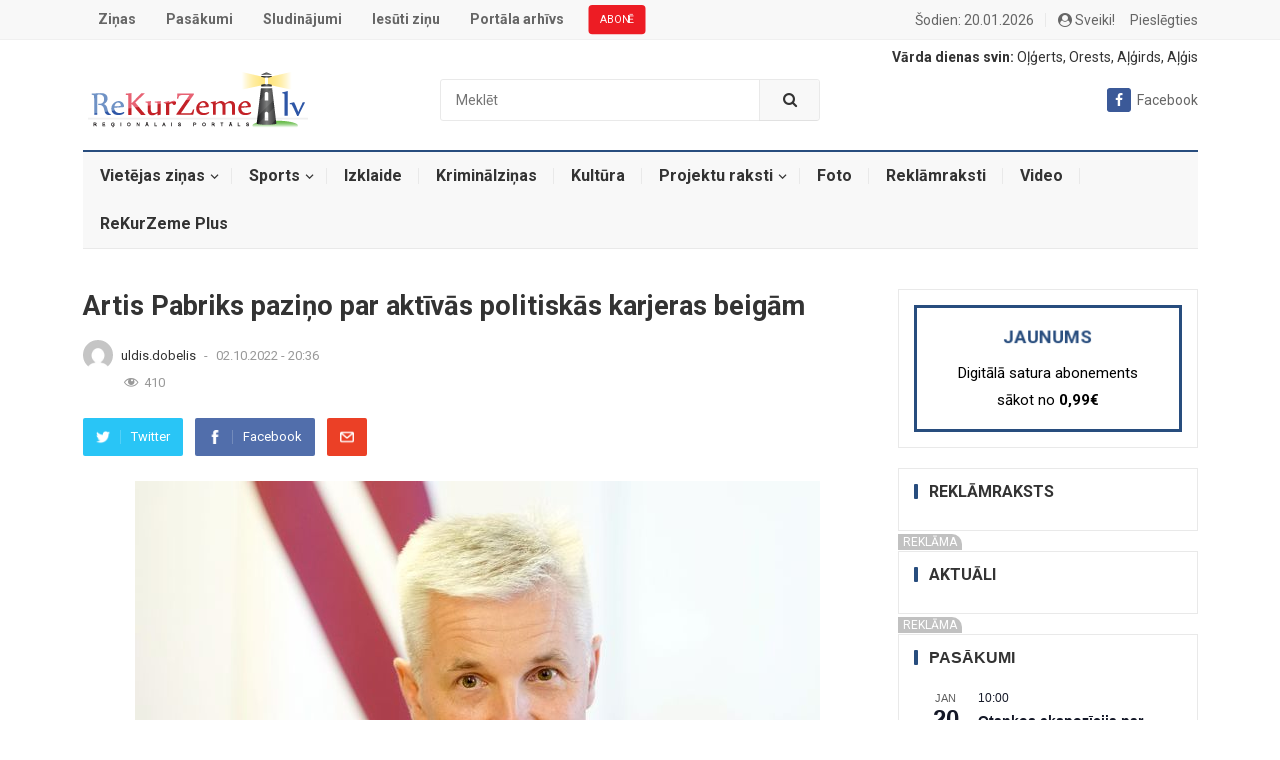

--- FILE ---
content_type: text/html; charset=UTF-8
request_url: https://rekurzeme.lv/pabriks-timekli-pazino-par-aktivas-politiskas-karjeras-beigam/
body_size: 27283
content:
<!DOCTYPE html>
<html lang="lv-LV" prefix="og: http://ogp.me/ns# fb: http://ogp.me/ns/fb#">
<head>

    <meta charset="UTF-8">
    <meta name="viewport" content="width=device-width, initial-scale=1">
    <meta http-equiv="X-UA-Compatible" content="IE=edge">
    <meta name="HandheldFriendly" content="true">
    <meta name="google-signin-scope" content="profile">
    <meta name="google-signin-client_id" content="547324249296-uhhjkmp846pse9ij4s3dipktkn6qbfes.apps.googleusercontent.com">
    <link rel="profile" href="http://gmpg.org/xfn/11">
            <link rel="icon" type="image/png" href="https://rekurzeme.lv/wp-content/uploads/2021/12/rekurzeme.ico"/>
        <link href="https://rekurzeme.lv/wp-content/themes/myportal/custom-style.css" rel="stylesheet">
    <script async defer crossorigin="anonymous" src="https://connect.facebook.net/lv_LV/sdk.js"></script>
    <script src="https://apis.google.com/js/platform.js" async defer></script>
    <!-- GA -->
    <!-- Global site tag (gtag.js) - Google Analytics -->
    <script async src="https://www.googletagmanager.com/gtag/js?id=UA-2576695-9"></script>
    <script>
        window.dataLayer = window.dataLayer || [];
        function gtag(){dataLayer.push(arguments);}
        gtag('js', new Date());
        gtag('config', 'UA-2576695-9');
    </script>

    <title>Artis Pabriks paziņo par aktīvās politiskās karjeras beigām &#8211; ReKurZeme.lv</title>
<meta name='robots' content='max-image-preview:large' />
<link rel='dns-prefetch' href='//fonts.googleapis.com' />
<link rel="alternate" type="application/rss+xml" title="ReKurZeme.lv&raquo; Plūsma" href="https://rekurzeme.lv/feed/" />
<link rel="alternate" type="application/rss+xml" title="Komentāru plūsma" href="https://rekurzeme.lv/comments/feed/" />
<link rel="alternate" type="text/calendar" title="ReKurZeme.lv &raquo; iCal Feed" href="https://rekurzeme.lv/pasakumi/?ical=1" />
<link rel="alternate" type="application/rss+xml" title="ReKurZeme.lv &raquo; Artis Pabriks paziņo par aktīvās politiskās karjeras beigām plūsma" href="https://rekurzeme.lv/pabriks-timekli-pazino-par-aktivas-politiskas-karjeras-beigam/feed/" />
<link rel="alternate" title="oEmbed (JSON)" type="application/json+oembed" href="https://rekurzeme.lv/wp-json/oembed/1.0/embed?url=https%3A%2F%2Frekurzeme.lv%2Fpabriks-timekli-pazino-par-aktivas-politiskas-karjeras-beigam%2F" />
<link rel="alternate" title="oEmbed (XML)" type="text/xml+oembed" href="https://rekurzeme.lv/wp-json/oembed/1.0/embed?url=https%3A%2F%2Frekurzeme.lv%2Fpabriks-timekli-pazino-par-aktivas-politiskas-karjeras-beigam%2F&#038;format=xml" />
<style id='wp-img-auto-sizes-contain-inline-css' type='text/css'>
img:is([sizes=auto i],[sizes^="auto," i]){contain-intrinsic-size:3000px 1500px}
/*# sourceURL=wp-img-auto-sizes-contain-inline-css */
</style>
<link rel='stylesheet' id='dashicons-css' href='https://rekurzeme.lv/wp-includes/css/dashicons.min.css?ver=6.9' type='text/css' media='all' />
<link rel='stylesheet' id='post-views-counter-frontend-css' href='https://rekurzeme.lv/wp-content/plugins/post-views-counter/css/frontend.css?ver=1.7.1' type='text/css' media='all' />
<style id='wp-emoji-styles-inline-css' type='text/css'>

	img.wp-smiley, img.emoji {
		display: inline !important;
		border: none !important;
		box-shadow: none !important;
		height: 1em !important;
		width: 1em !important;
		margin: 0 0.07em !important;
		vertical-align: -0.1em !important;
		background: none !important;
		padding: 0 !important;
	}
/*# sourceURL=wp-emoji-styles-inline-css */
</style>
<link rel='stylesheet' id='wp-block-library-css' href='https://rekurzeme.lv/wp-includes/css/dist/block-library/style.min.css?ver=6.9' type='text/css' media='all' />
<style id='wp-block-image-inline-css' type='text/css'>
.wp-block-image>a,.wp-block-image>figure>a{display:inline-block}.wp-block-image img{box-sizing:border-box;height:auto;max-width:100%;vertical-align:bottom}@media not (prefers-reduced-motion){.wp-block-image img.hide{visibility:hidden}.wp-block-image img.show{animation:show-content-image .4s}}.wp-block-image[style*=border-radius] img,.wp-block-image[style*=border-radius]>a{border-radius:inherit}.wp-block-image.has-custom-border img{box-sizing:border-box}.wp-block-image.aligncenter{text-align:center}.wp-block-image.alignfull>a,.wp-block-image.alignwide>a{width:100%}.wp-block-image.alignfull img,.wp-block-image.alignwide img{height:auto;width:100%}.wp-block-image .aligncenter,.wp-block-image .alignleft,.wp-block-image .alignright,.wp-block-image.aligncenter,.wp-block-image.alignleft,.wp-block-image.alignright{display:table}.wp-block-image .aligncenter>figcaption,.wp-block-image .alignleft>figcaption,.wp-block-image .alignright>figcaption,.wp-block-image.aligncenter>figcaption,.wp-block-image.alignleft>figcaption,.wp-block-image.alignright>figcaption{caption-side:bottom;display:table-caption}.wp-block-image .alignleft{float:left;margin:.5em 1em .5em 0}.wp-block-image .alignright{float:right;margin:.5em 0 .5em 1em}.wp-block-image .aligncenter{margin-left:auto;margin-right:auto}.wp-block-image :where(figcaption){margin-bottom:1em;margin-top:.5em}.wp-block-image.is-style-circle-mask img{border-radius:9999px}@supports ((-webkit-mask-image:none) or (mask-image:none)) or (-webkit-mask-image:none){.wp-block-image.is-style-circle-mask img{border-radius:0;-webkit-mask-image:url('data:image/svg+xml;utf8,<svg viewBox="0 0 100 100" xmlns="http://www.w3.org/2000/svg"><circle cx="50" cy="50" r="50"/></svg>');mask-image:url('data:image/svg+xml;utf8,<svg viewBox="0 0 100 100" xmlns="http://www.w3.org/2000/svg"><circle cx="50" cy="50" r="50"/></svg>');mask-mode:alpha;-webkit-mask-position:center;mask-position:center;-webkit-mask-repeat:no-repeat;mask-repeat:no-repeat;-webkit-mask-size:contain;mask-size:contain}}:root :where(.wp-block-image.is-style-rounded img,.wp-block-image .is-style-rounded img){border-radius:9999px}.wp-block-image figure{margin:0}.wp-lightbox-container{display:flex;flex-direction:column;position:relative}.wp-lightbox-container img{cursor:zoom-in}.wp-lightbox-container img:hover+button{opacity:1}.wp-lightbox-container button{align-items:center;backdrop-filter:blur(16px) saturate(180%);background-color:#5a5a5a40;border:none;border-radius:4px;cursor:zoom-in;display:flex;height:20px;justify-content:center;opacity:0;padding:0;position:absolute;right:16px;text-align:center;top:16px;width:20px;z-index:100}@media not (prefers-reduced-motion){.wp-lightbox-container button{transition:opacity .2s ease}}.wp-lightbox-container button:focus-visible{outline:3px auto #5a5a5a40;outline:3px auto -webkit-focus-ring-color;outline-offset:3px}.wp-lightbox-container button:hover{cursor:pointer;opacity:1}.wp-lightbox-container button:focus{opacity:1}.wp-lightbox-container button:focus,.wp-lightbox-container button:hover,.wp-lightbox-container button:not(:hover):not(:active):not(.has-background){background-color:#5a5a5a40;border:none}.wp-lightbox-overlay{box-sizing:border-box;cursor:zoom-out;height:100vh;left:0;overflow:hidden;position:fixed;top:0;visibility:hidden;width:100%;z-index:100000}.wp-lightbox-overlay .close-button{align-items:center;cursor:pointer;display:flex;justify-content:center;min-height:40px;min-width:40px;padding:0;position:absolute;right:calc(env(safe-area-inset-right) + 16px);top:calc(env(safe-area-inset-top) + 16px);z-index:5000000}.wp-lightbox-overlay .close-button:focus,.wp-lightbox-overlay .close-button:hover,.wp-lightbox-overlay .close-button:not(:hover):not(:active):not(.has-background){background:none;border:none}.wp-lightbox-overlay .lightbox-image-container{height:var(--wp--lightbox-container-height);left:50%;overflow:hidden;position:absolute;top:50%;transform:translate(-50%,-50%);transform-origin:top left;width:var(--wp--lightbox-container-width);z-index:9999999999}.wp-lightbox-overlay .wp-block-image{align-items:center;box-sizing:border-box;display:flex;height:100%;justify-content:center;margin:0;position:relative;transform-origin:0 0;width:100%;z-index:3000000}.wp-lightbox-overlay .wp-block-image img{height:var(--wp--lightbox-image-height);min-height:var(--wp--lightbox-image-height);min-width:var(--wp--lightbox-image-width);width:var(--wp--lightbox-image-width)}.wp-lightbox-overlay .wp-block-image figcaption{display:none}.wp-lightbox-overlay button{background:none;border:none}.wp-lightbox-overlay .scrim{background-color:#fff;height:100%;opacity:.9;position:absolute;width:100%;z-index:2000000}.wp-lightbox-overlay.active{visibility:visible}@media not (prefers-reduced-motion){.wp-lightbox-overlay.active{animation:turn-on-visibility .25s both}.wp-lightbox-overlay.active img{animation:turn-on-visibility .35s both}.wp-lightbox-overlay.show-closing-animation:not(.active){animation:turn-off-visibility .35s both}.wp-lightbox-overlay.show-closing-animation:not(.active) img{animation:turn-off-visibility .25s both}.wp-lightbox-overlay.zoom.active{animation:none;opacity:1;visibility:visible}.wp-lightbox-overlay.zoom.active .lightbox-image-container{animation:lightbox-zoom-in .4s}.wp-lightbox-overlay.zoom.active .lightbox-image-container img{animation:none}.wp-lightbox-overlay.zoom.active .scrim{animation:turn-on-visibility .4s forwards}.wp-lightbox-overlay.zoom.show-closing-animation:not(.active){animation:none}.wp-lightbox-overlay.zoom.show-closing-animation:not(.active) .lightbox-image-container{animation:lightbox-zoom-out .4s}.wp-lightbox-overlay.zoom.show-closing-animation:not(.active) .lightbox-image-container img{animation:none}.wp-lightbox-overlay.zoom.show-closing-animation:not(.active) .scrim{animation:turn-off-visibility .4s forwards}}@keyframes show-content-image{0%{visibility:hidden}99%{visibility:hidden}to{visibility:visible}}@keyframes turn-on-visibility{0%{opacity:0}to{opacity:1}}@keyframes turn-off-visibility{0%{opacity:1;visibility:visible}99%{opacity:0;visibility:visible}to{opacity:0;visibility:hidden}}@keyframes lightbox-zoom-in{0%{transform:translate(calc((-100vw + var(--wp--lightbox-scrollbar-width))/2 + var(--wp--lightbox-initial-left-position)),calc(-50vh + var(--wp--lightbox-initial-top-position))) scale(var(--wp--lightbox-scale))}to{transform:translate(-50%,-50%) scale(1)}}@keyframes lightbox-zoom-out{0%{transform:translate(-50%,-50%) scale(1);visibility:visible}99%{visibility:visible}to{transform:translate(calc((-100vw + var(--wp--lightbox-scrollbar-width))/2 + var(--wp--lightbox-initial-left-position)),calc(-50vh + var(--wp--lightbox-initial-top-position))) scale(var(--wp--lightbox-scale));visibility:hidden}}
/*# sourceURL=https://rekurzeme.lv/wp-includes/blocks/image/style.min.css */
</style>
<style id='wp-block-paragraph-inline-css' type='text/css'>
.is-small-text{font-size:.875em}.is-regular-text{font-size:1em}.is-large-text{font-size:2.25em}.is-larger-text{font-size:3em}.has-drop-cap:not(:focus):first-letter{float:left;font-size:8.4em;font-style:normal;font-weight:100;line-height:.68;margin:.05em .1em 0 0;text-transform:uppercase}body.rtl .has-drop-cap:not(:focus):first-letter{float:none;margin-left:.1em}p.has-drop-cap.has-background{overflow:hidden}:root :where(p.has-background){padding:1.25em 2.375em}:where(p.has-text-color:not(.has-link-color)) a{color:inherit}p.has-text-align-left[style*="writing-mode:vertical-lr"],p.has-text-align-right[style*="writing-mode:vertical-rl"]{rotate:180deg}
/*# sourceURL=https://rekurzeme.lv/wp-includes/blocks/paragraph/style.min.css */
</style>
<style id='global-styles-inline-css' type='text/css'>
:root{--wp--preset--aspect-ratio--square: 1;--wp--preset--aspect-ratio--4-3: 4/3;--wp--preset--aspect-ratio--3-4: 3/4;--wp--preset--aspect-ratio--3-2: 3/2;--wp--preset--aspect-ratio--2-3: 2/3;--wp--preset--aspect-ratio--16-9: 16/9;--wp--preset--aspect-ratio--9-16: 9/16;--wp--preset--color--black: #000000;--wp--preset--color--cyan-bluish-gray: #abb8c3;--wp--preset--color--white: #ffffff;--wp--preset--color--pale-pink: #f78da7;--wp--preset--color--vivid-red: #cf2e2e;--wp--preset--color--luminous-vivid-orange: #ff6900;--wp--preset--color--luminous-vivid-amber: #fcb900;--wp--preset--color--light-green-cyan: #7bdcb5;--wp--preset--color--vivid-green-cyan: #00d084;--wp--preset--color--pale-cyan-blue: #8ed1fc;--wp--preset--color--vivid-cyan-blue: #0693e3;--wp--preset--color--vivid-purple: #9b51e0;--wp--preset--gradient--vivid-cyan-blue-to-vivid-purple: linear-gradient(135deg,rgb(6,147,227) 0%,rgb(155,81,224) 100%);--wp--preset--gradient--light-green-cyan-to-vivid-green-cyan: linear-gradient(135deg,rgb(122,220,180) 0%,rgb(0,208,130) 100%);--wp--preset--gradient--luminous-vivid-amber-to-luminous-vivid-orange: linear-gradient(135deg,rgb(252,185,0) 0%,rgb(255,105,0) 100%);--wp--preset--gradient--luminous-vivid-orange-to-vivid-red: linear-gradient(135deg,rgb(255,105,0) 0%,rgb(207,46,46) 100%);--wp--preset--gradient--very-light-gray-to-cyan-bluish-gray: linear-gradient(135deg,rgb(238,238,238) 0%,rgb(169,184,195) 100%);--wp--preset--gradient--cool-to-warm-spectrum: linear-gradient(135deg,rgb(74,234,220) 0%,rgb(151,120,209) 20%,rgb(207,42,186) 40%,rgb(238,44,130) 60%,rgb(251,105,98) 80%,rgb(254,248,76) 100%);--wp--preset--gradient--blush-light-purple: linear-gradient(135deg,rgb(255,206,236) 0%,rgb(152,150,240) 100%);--wp--preset--gradient--blush-bordeaux: linear-gradient(135deg,rgb(254,205,165) 0%,rgb(254,45,45) 50%,rgb(107,0,62) 100%);--wp--preset--gradient--luminous-dusk: linear-gradient(135deg,rgb(255,203,112) 0%,rgb(199,81,192) 50%,rgb(65,88,208) 100%);--wp--preset--gradient--pale-ocean: linear-gradient(135deg,rgb(255,245,203) 0%,rgb(182,227,212) 50%,rgb(51,167,181) 100%);--wp--preset--gradient--electric-grass: linear-gradient(135deg,rgb(202,248,128) 0%,rgb(113,206,126) 100%);--wp--preset--gradient--midnight: linear-gradient(135deg,rgb(2,3,129) 0%,rgb(40,116,252) 100%);--wp--preset--font-size--small: 13px;--wp--preset--font-size--medium: 20px;--wp--preset--font-size--large: 36px;--wp--preset--font-size--x-large: 42px;--wp--preset--spacing--20: 0.44rem;--wp--preset--spacing--30: 0.67rem;--wp--preset--spacing--40: 1rem;--wp--preset--spacing--50: 1.5rem;--wp--preset--spacing--60: 2.25rem;--wp--preset--spacing--70: 3.38rem;--wp--preset--spacing--80: 5.06rem;--wp--preset--shadow--natural: 6px 6px 9px rgba(0, 0, 0, 0.2);--wp--preset--shadow--deep: 12px 12px 50px rgba(0, 0, 0, 0.4);--wp--preset--shadow--sharp: 6px 6px 0px rgba(0, 0, 0, 0.2);--wp--preset--shadow--outlined: 6px 6px 0px -3px rgb(255, 255, 255), 6px 6px rgb(0, 0, 0);--wp--preset--shadow--crisp: 6px 6px 0px rgb(0, 0, 0);}:where(.is-layout-flex){gap: 0.5em;}:where(.is-layout-grid){gap: 0.5em;}body .is-layout-flex{display: flex;}.is-layout-flex{flex-wrap: wrap;align-items: center;}.is-layout-flex > :is(*, div){margin: 0;}body .is-layout-grid{display: grid;}.is-layout-grid > :is(*, div){margin: 0;}:where(.wp-block-columns.is-layout-flex){gap: 2em;}:where(.wp-block-columns.is-layout-grid){gap: 2em;}:where(.wp-block-post-template.is-layout-flex){gap: 1.25em;}:where(.wp-block-post-template.is-layout-grid){gap: 1.25em;}.has-black-color{color: var(--wp--preset--color--black) !important;}.has-cyan-bluish-gray-color{color: var(--wp--preset--color--cyan-bluish-gray) !important;}.has-white-color{color: var(--wp--preset--color--white) !important;}.has-pale-pink-color{color: var(--wp--preset--color--pale-pink) !important;}.has-vivid-red-color{color: var(--wp--preset--color--vivid-red) !important;}.has-luminous-vivid-orange-color{color: var(--wp--preset--color--luminous-vivid-orange) !important;}.has-luminous-vivid-amber-color{color: var(--wp--preset--color--luminous-vivid-amber) !important;}.has-light-green-cyan-color{color: var(--wp--preset--color--light-green-cyan) !important;}.has-vivid-green-cyan-color{color: var(--wp--preset--color--vivid-green-cyan) !important;}.has-pale-cyan-blue-color{color: var(--wp--preset--color--pale-cyan-blue) !important;}.has-vivid-cyan-blue-color{color: var(--wp--preset--color--vivid-cyan-blue) !important;}.has-vivid-purple-color{color: var(--wp--preset--color--vivid-purple) !important;}.has-black-background-color{background-color: var(--wp--preset--color--black) !important;}.has-cyan-bluish-gray-background-color{background-color: var(--wp--preset--color--cyan-bluish-gray) !important;}.has-white-background-color{background-color: var(--wp--preset--color--white) !important;}.has-pale-pink-background-color{background-color: var(--wp--preset--color--pale-pink) !important;}.has-vivid-red-background-color{background-color: var(--wp--preset--color--vivid-red) !important;}.has-luminous-vivid-orange-background-color{background-color: var(--wp--preset--color--luminous-vivid-orange) !important;}.has-luminous-vivid-amber-background-color{background-color: var(--wp--preset--color--luminous-vivid-amber) !important;}.has-light-green-cyan-background-color{background-color: var(--wp--preset--color--light-green-cyan) !important;}.has-vivid-green-cyan-background-color{background-color: var(--wp--preset--color--vivid-green-cyan) !important;}.has-pale-cyan-blue-background-color{background-color: var(--wp--preset--color--pale-cyan-blue) !important;}.has-vivid-cyan-blue-background-color{background-color: var(--wp--preset--color--vivid-cyan-blue) !important;}.has-vivid-purple-background-color{background-color: var(--wp--preset--color--vivid-purple) !important;}.has-black-border-color{border-color: var(--wp--preset--color--black) !important;}.has-cyan-bluish-gray-border-color{border-color: var(--wp--preset--color--cyan-bluish-gray) !important;}.has-white-border-color{border-color: var(--wp--preset--color--white) !important;}.has-pale-pink-border-color{border-color: var(--wp--preset--color--pale-pink) !important;}.has-vivid-red-border-color{border-color: var(--wp--preset--color--vivid-red) !important;}.has-luminous-vivid-orange-border-color{border-color: var(--wp--preset--color--luminous-vivid-orange) !important;}.has-luminous-vivid-amber-border-color{border-color: var(--wp--preset--color--luminous-vivid-amber) !important;}.has-light-green-cyan-border-color{border-color: var(--wp--preset--color--light-green-cyan) !important;}.has-vivid-green-cyan-border-color{border-color: var(--wp--preset--color--vivid-green-cyan) !important;}.has-pale-cyan-blue-border-color{border-color: var(--wp--preset--color--pale-cyan-blue) !important;}.has-vivid-cyan-blue-border-color{border-color: var(--wp--preset--color--vivid-cyan-blue) !important;}.has-vivid-purple-border-color{border-color: var(--wp--preset--color--vivid-purple) !important;}.has-vivid-cyan-blue-to-vivid-purple-gradient-background{background: var(--wp--preset--gradient--vivid-cyan-blue-to-vivid-purple) !important;}.has-light-green-cyan-to-vivid-green-cyan-gradient-background{background: var(--wp--preset--gradient--light-green-cyan-to-vivid-green-cyan) !important;}.has-luminous-vivid-amber-to-luminous-vivid-orange-gradient-background{background: var(--wp--preset--gradient--luminous-vivid-amber-to-luminous-vivid-orange) !important;}.has-luminous-vivid-orange-to-vivid-red-gradient-background{background: var(--wp--preset--gradient--luminous-vivid-orange-to-vivid-red) !important;}.has-very-light-gray-to-cyan-bluish-gray-gradient-background{background: var(--wp--preset--gradient--very-light-gray-to-cyan-bluish-gray) !important;}.has-cool-to-warm-spectrum-gradient-background{background: var(--wp--preset--gradient--cool-to-warm-spectrum) !important;}.has-blush-light-purple-gradient-background{background: var(--wp--preset--gradient--blush-light-purple) !important;}.has-blush-bordeaux-gradient-background{background: var(--wp--preset--gradient--blush-bordeaux) !important;}.has-luminous-dusk-gradient-background{background: var(--wp--preset--gradient--luminous-dusk) !important;}.has-pale-ocean-gradient-background{background: var(--wp--preset--gradient--pale-ocean) !important;}.has-electric-grass-gradient-background{background: var(--wp--preset--gradient--electric-grass) !important;}.has-midnight-gradient-background{background: var(--wp--preset--gradient--midnight) !important;}.has-small-font-size{font-size: var(--wp--preset--font-size--small) !important;}.has-medium-font-size{font-size: var(--wp--preset--font-size--medium) !important;}.has-large-font-size{font-size: var(--wp--preset--font-size--large) !important;}.has-x-large-font-size{font-size: var(--wp--preset--font-size--x-large) !important;}
/*# sourceURL=global-styles-inline-css */
</style>

<style id='classic-theme-styles-inline-css' type='text/css'>
/*! This file is auto-generated */
.wp-block-button__link{color:#fff;background-color:#32373c;border-radius:9999px;box-shadow:none;text-decoration:none;padding:calc(.667em + 2px) calc(1.333em + 2px);font-size:1.125em}.wp-block-file__button{background:#32373c;color:#fff;text-decoration:none}
/*# sourceURL=/wp-includes/css/classic-themes.min.css */
</style>
<link rel='stylesheet' id='better-recent-comments-css' href='https://rekurzeme.lv/wp-content/plugins/better-recent-comments/assets/css/better-recent-comments.min.css?ver=6.9' type='text/css' media='all' />
<link rel='stylesheet' id='contact-form-7-css' href='https://rekurzeme.lv/wp-content/plugins/contact-form-7/includes/css/styles.css?ver=6.1.4' type='text/css' media='all' />
<link rel='stylesheet' id='demo_fonts-css' href='//fonts.googleapis.com/css?family=Roboto%3Aregular%2Citalic%2C700%26subset%3Dlatin%2C' type='text/css' media='screen' />
<link rel='stylesheet' id='myportal-style-css' href='https://rekurzeme.lv/wp-content/themes/myportal/style.css?ver=20190510' type='text/css' media='all' />
<link rel='stylesheet' id='genericons-style-css' href='https://rekurzeme.lv/wp-content/themes/myportal/genericons/genericons.css?ver=6.9' type='text/css' media='all' />
<link rel='stylesheet' id='responsive-style-css' href='https://rekurzeme.lv/wp-content/themes/myportal/responsive.css?ver=20190511' type='text/css' media='all' />
<script type="text/javascript" src="https://rekurzeme.lv/wp-includes/js/jquery/jquery.min.js?ver=3.7.1" id="jquery-core-js"></script>
<script type="text/javascript" src="https://rekurzeme.lv/wp-includes/js/jquery/jquery-migrate.min.js?ver=3.4.1" id="jquery-migrate-js"></script>
<script type="text/javascript" src="https://rekurzeme.lv/wp-content/themes/myportal/scripts.min.js?v=3242344&amp;ver=6.9" id="custom.min.js-js"></script>
<link rel="https://api.w.org/" href="https://rekurzeme.lv/wp-json/" /><link rel="alternate" title="JSON" type="application/json" href="https://rekurzeme.lv/wp-json/wp/v2/posts/37729" /><link rel="EditURI" type="application/rsd+xml" title="RSD" href="https://rekurzeme.lv/xmlrpc.php?rsd" />
<meta name="generator" content="WordPress 6.9" />
<link rel="canonical" href="https://rekurzeme.lv/pabriks-timekli-pazino-par-aktivas-politiskas-karjeras-beigam/" />
<link rel='shortlink' href='https://rekurzeme.lv/?p=37729' />
<style></style><meta name="tec-api-version" content="v1"><meta name="tec-api-origin" content="https://rekurzeme.lv"><link rel="alternate" href="https://rekurzeme.lv/wp-json/tribe/events/v1/" /><style type="text/css">.wpa-field--website_address, .adverts-field-name-website_address { display: none !important }</style>
<!-- Begin Custom CSS -->
<style type="text/css" id="demo-custom-css">
.primary{color:#284d7e;}.secondary{color:#19385e;}
</style>
<!-- End Custom CSS -->

<!-- START - Open Graph and Twitter Card Tags 3.3.7 -->
 <!-- Facebook Open Graph -->
  <meta property="og:locale" content="lv_LV"/>
  <meta property="og:site_name" content="ReKurZeme.lv"/>
  <meta property="og:title" content="Artis Pabriks paziņo par aktīvās politiskās karjeras beigām"/>
  <meta property="og:url" content="https://rekurzeme.lv/pabriks-timekli-pazino-par-aktivas-politiskas-karjeras-beigam/"/>
  <meta property="og:description" content="Artis Pabriks. Foto - Edijs Pālens/LETA



Apvienības &quot;Attīstībai/Par!&quot; (AP) premjera amata kandidāts, aizsardzības ministrs Artis Pabriks (AP) mikroblogošanas vietnē &quot;Twitter&quot; paziņojis, ka līdz ar zaudēšanu vēlēšanās viņa aktīvais posms vadošos amatos Latvijas politikā ir noslēdzies.



&quot;Līdz jaun"/>
  <meta property="og:image" content="https://rekurzeme.lv/wp-content/uploads/2022/10/14675121t1he464.jpg"/>
  <meta property="og:image:url" content="https://rekurzeme.lv/wp-content/uploads/2022/10/14675121t1he464.jpg"/>
  <meta property="og:image:secure_url" content="https://rekurzeme.lv/wp-content/uploads/2022/10/14675121t1he464.jpg"/>
  <meta property="og:image:width" content="685"/>
  <meta property="og:image:height" content="458"/>
  <meta property="article:published_time" content="2022-10-02T20:36:18+03:00"/>
  <meta property="article:modified_time" content="2022-10-02T20:37:24+03:00" />
  <meta property="og:updated_time" content="2022-10-02T20:37:24+03:00" />
  <meta property="article:section" content="Latvijas ziņas"/>
  <meta property="article:publisher" content="https://www.facebook.com/pages/Rekurzeme/216063118573622"/>
 <!-- Google+ / Schema.org -->
 <!-- Twitter Cards -->
  <meta name="twitter:title" content="Artis Pabriks paziņo par aktīvās politiskās karjeras beigām"/>
  <meta name="twitter:url" content="https://rekurzeme.lv/pabriks-timekli-pazino-par-aktivas-politiskas-karjeras-beigam/"/>
  <meta name="twitter:description" content="Artis Pabriks. Foto - Edijs Pālens/LETA



Apvienības &quot;Attīstībai/Par!&quot; (AP) premjera amata kandidāts, aizsardzības ministrs Artis Pabriks (AP) mikroblogošanas vietnē &quot;Twitter&quot; paziņojis, ka līdz ar zaudēšanu vēlēšanās viņa aktīvais posms vadošos amatos Latvijas politikā ir noslēdzies.



&quot;Līdz jaun"/>
  <meta name="twitter:image" content="https://rekurzeme.lv/wp-content/uploads/2022/10/14675121t1he464.jpg"/>
  <meta name="twitter:card" content="summary_large_image"/>
 <!-- SEO -->
  <meta name="description" content="Artis Pabriks. Foto - Edijs Pālens/LETA



Apvienības &quot;Attīstībai/Par!&quot; (AP) premjera amata kandidāts, aizsardzības ministrs Artis Pabriks (AP) mikroblogošanas vietnē &quot;Twitter&quot; paziņojis, ka līdz ar zaudēšanu vēlēšanās viņa aktīvais posms vadošos amatos Latvijas politikā ir noslēdzies.



&quot;Līdz jaun"/>
  <meta name="author" content="Uldis Dobelis"/>
 <!-- Misc. tags -->
 <!-- is_singular -->
<!-- END - Open Graph and Twitter Card Tags 3.3.7 -->
	
        <style type="text/css" media="all">

        body,
        input,
        textarea,
        table,
        .sidebar .widget_ad .widget-title,
        .site-footer .widget_ad .widget-title {
            font-family: "Roboto", "Helvetica Neue", Helvetica, Arial, sans-serif;
        }

        .pagination .page-numbers,
        button,
        .btn,
        input[type="submit"],
        input[type="reset"],
        input[type="button"],
        .comment-form label,
        label,
        h1, h2, h3, h4, h5, h6 {
            font-family: "Roboto", "Helvetica Neue", Helvetica, Arial, sans-serif;
        }

        a,
        a:visited,
        .sf-menu ul li li a:hover,
        .sf-menu li.sfHover li a:hover,
        #primary-menu li.sfHover a,
        #primary-menu li a:hover,
        #primary-menu li li a:hover,
        #secondary-menu li li a:hover,
        #secondary-menu li a:hover,
        #secondary-menu li.sfHover a,
        .top-right a:hover,
        .home-latest ul li a:hover,
        .breadcrumbs .breadcrumbs-nav a:hover,
        .entry-meta a,
        .comment-reply-title small a:hover,
        .pagination .page-numbers.current,
        .mobile-menu ul li a:hover,
        .pagination .page-numbers:hover,
        .entry-tags .tag-links a:hover:before,
        .page-content ul li:before,
        .entry-content ul li:before,
        a:hover,
        .site-title a:hover,
        .entry-title a:hover,
        .entry-related .hentry .entry-title a:hover,
        .sidebar .widget a:hover,
        .sidebar .widget ul li a:hover,
        .site-footer .widget a:hover,
        .site-footer .widget ul li a:hover,
        .single .navigation a:hover,
        #site-bottom a:hover,
        .content-block .section-heading h3 a:hover,
        .carousel-content .section-heading a:hover,
        .breadcrumbs ul.sub-categories li a:hover,
        .entry-content a:hover,
        .page-content a:hover,
        .author-box .author-meta .author-name a:hover,
        .entry-content li a:hover,
        .page-content li a:hover,
        .content-grid .hentry a:hover .entry-title,
        .friend-nav li a:hover {
            color: #284d7e;
        }

        .sidebar .widget a,
        .site-footer .widget a,
        .logged-in-as a,
        .edit-link a,
        .entry-content a,
        .entry-content a:visited,
        .page-content a,
        .page-content a:visited,
        .tooltip .left .contact-info h3 {
            color: #19385e;
        }

        button,
        .btn,
        input[type="submit"],
        input[type="reset"],
        input[type="button"],
        button:hover,
        .btn:hover,
        input[type="reset"]:hover,
        input[type="submit"]:hover,
        input[type="button"]:hover,
        .content-loop .entry-header .entry-category-icon a,
        .entry-tags .tag-links a:hover,
        .widget_tag_cloud .tagcloud a:hover,
        .entry-related .section-title:before,
        .comments-title:before,
        #reply-title:before,
        .breadcrumbs h3:before,
        .friend h3:before,
        .footer-partners .partner-title:before,
        .sidebar .widget .widget-title:before,
        .bottom-right span.icon-link .text,
        .bottom-right a .text {
            background-color: #284d7e;
        }

        .entry-tags .tag-links a:hover:after,
        .widget_tag_cloud .tagcloud a:hover:after {
            border-left-color: #284d7e;
        }

        .bx-wrapper .bx-pager.bx-default-pager a:hover,
        .bx-wrapper .bx-pager.bx-default-pager a.active,
        .bx-wrapper .bx-pager.bx-default-pager a:focus,
        .single #primary .bx-wrapper .bx-pager.bx-default-pager a:hover,
        .single #primary .bx-wrapper .bx-pager.bx-default-pager a.active,
        .single #primary .bx-wrapper .bx-pager.bx-default-pager a:focus {
            background-color: #ffbe02;
        }

        #secondary-bar,
        .content-block .section-heading h3 {
            border-top-color: #284d7e;
        }

        
        
        
    </style>
</head>

<body class="wp-singular post-template-default single single-post postid-37729 single-format-standard wp-theme-myportal tribe-no-js">
<div id="RZ00_Pixel_Visas_Lapas_LV"></div>
<div id="RZ00_mobile_Pixel"></div>

<div id="page" class="site">

    <header id="masthead" class="site-header clear">

        <div id="primary-bar">

            <div class="container">

                <nav id="primary-nav" class="main-navigation">

                    <div class="menu-izvelne-container"><ul id="primary-menu" class="sf-menu"><li id="menu-item-94" class="menu-item menu-item-type-custom menu-item-object-custom menu-item-94"><a href="/">Ziņas</a></li>
<li id="menu-item-95" class="menu-item menu-item-type-custom menu-item-object-custom menu-item-95"><a href="/pasakumi/">Pasākumi</a></li>
<li id="menu-item-98" class="menu-item menu-item-type-post_type menu-item-object-page menu-item-98"><a href="https://rekurzeme.lv/sludinajumi/">Sludinājumi</a></li>
<li id="menu-item-107" class="menu-item menu-item-type-post_type menu-item-object-page menu-item-107"><a href="https://rekurzeme.lv/sutit-zinu-redakcijai/">Iesūti ziņu</a></li>
<li id="menu-item-108" class="menu-item menu-item-type-custom menu-item-object-custom menu-item-108"><a target="_blank" href="https://arhivs.rekurzeme.lv/">Portāla arhīvs</a></li>
<li id="menu-item-7216" class="menu-item menu-item-type-custom menu-item-object-custom menu-item-7216"><a href="https://rekurzeme.lv/iepazisties/">ABONĒ</a></li>
</ul></div>
                </nav><!-- #primary-nav -->

                <ul class="top-right">

                    
                                            <li class="current-date">
                            Šodien: 20.01.2026                        </li>
                    
                                            <li class="header-login">
                            <i class="fa fa-user-circle"></i>
                            Sveiki!
&nbsp;&nbsp;&nbsp; <a href='https://rekurzeme.lv/pieslegties/'>Pieslēgties</a>                        </li>
                    

                </ul><!-- .top-right -->

            </div><!-- .container -->

        </div><!-- #primary-bar -->

        <div class="site-start clear">

            <div class="container">

                <div class="site-branding">

                    
                        <div id="logo">
                            <span class="helper"></span>
                            <a href="https://rekurzeme.lv/" rel="home">
                                <img src="https://rekurzeme.lv/wp-content/uploads/2021/12/rekurzeme_logo.png"
                                     alt=""/>
                            </a>
                        </div><!-- #logo -->

                    
                </div><!-- .site-branding -->

                
                    <div class="header-search">
                        <form id="searchform" method="get" action="https://rekurzeme.lv/">
                            <input type="search" name="s" class="search-input"
                                   placeholder="Meklēt" autocomplete="off">
                            <button type="submit" class="search-submit"><i class="fa fa-search"></i></button>
                        </form>
                    </div><!-- .header-search -->

                
                <div class="name-days" style="text-align: right; margin-top: 10px; font-size: 14px; width: 100%;"><span style="font-weight: bold;">Vārda dienas svin:</span> Oļģerts, Orests, Aļģirds, Aļģis</div>

                <div class="header-icons">
                    
                                            <span class="header-facebook">
					<a title="Mūsu Facebook"
                       href="https://www.facebook.com/pages/Rekurzeme/216063118573622"><i
                                class="fa fa-facebook"></i>Facebook</a>
				</span>
                    
                </div><!-- .header-icons -->

                <span class="mobile-menu-icon">
				<span class="menu-icon-open"><i
                            class="fa fa-bars"></i>Izvēlne</span>
				<span class="menu-icon-close"><i
                            class="fa fa-close"></i>Izvēlne</span>
			</span>

            </div><!-- .container -->

        </div><!-- .site-start -->

        <div id="secondary-bar" class="container clear">

            <nav id="secondary-nav" class="secondary-navigation">

                <div class="menu-zinas-container"><ul id="secondary-menu" class="sf-menu"><li id="menu-item-6324" class="menu-item menu-item-type-taxonomy menu-item-object-category current-post-ancestor menu-item-has-children menu-item-6324"><a href="https://rekurzeme.lv/category/vietejas-zinas/">Vietējas ziņas</a>
<ul class="sub-menu">
	<li id="menu-item-6325" class="menu-item menu-item-type-taxonomy menu-item-object-category menu-item-6325"><a href="https://rekurzeme.lv/category/vietejas-zinas/dienvidkurzemes-novada/">Dienvidkurzemes novadā</a></li>
	<li id="menu-item-6327" class="menu-item menu-item-type-taxonomy menu-item-object-category menu-item-6327"><a href="https://rekurzeme.lv/category/vietejas-zinas/liepaja/">Liepājā</a></li>
	<li id="menu-item-6326" class="menu-item menu-item-type-taxonomy menu-item-object-category current-post-ancestor current-menu-parent current-post-parent menu-item-6326"><a href="https://rekurzeme.lv/category/vietejas-zinas/latvijas-zinas/">Latvijas ziņas</a></li>
</ul>
</li>
<li id="menu-item-6328" class="menu-item menu-item-type-taxonomy menu-item-object-category menu-item-has-children menu-item-6328"><a href="https://rekurzeme.lv/category/sports/">Sports</a>
<ul class="sub-menu">
	<li id="menu-item-6329" class="menu-item menu-item-type-taxonomy menu-item-object-category menu-item-6329"><a href="https://rekurzeme.lv/category/sports/autosports/">Autosports</a></li>
	<li id="menu-item-6330" class="menu-item menu-item-type-taxonomy menu-item-object-category menu-item-6330"><a href="https://rekurzeme.lv/category/sports/basketbols/">Basketbols</a></li>
	<li id="menu-item-6331" class="menu-item menu-item-type-taxonomy menu-item-object-category menu-item-6331"><a href="https://rekurzeme.lv/category/sports/citi-sporta-veidi/">Citi sporta veidi</a></li>
	<li id="menu-item-6332" class="menu-item menu-item-type-taxonomy menu-item-object-category menu-item-6332"><a href="https://rekurzeme.lv/category/sports/florbols/">Florbols</a></li>
	<li id="menu-item-6333" class="menu-item menu-item-type-taxonomy menu-item-object-category menu-item-6333"><a href="https://rekurzeme.lv/category/sports/futbols/">Futbols</a></li>
	<li id="menu-item-6334" class="menu-item menu-item-type-taxonomy menu-item-object-category menu-item-6334"><a href="https://rekurzeme.lv/category/sports/handbols/">Handbols</a></li>
	<li id="menu-item-6335" class="menu-item menu-item-type-taxonomy menu-item-object-category menu-item-6335"><a href="https://rekurzeme.lv/category/sports/hokejs/">Hokejs</a></li>
	<li id="menu-item-6336" class="menu-item menu-item-type-taxonomy menu-item-object-category menu-item-6336"><a href="https://rekurzeme.lv/category/sports/lejaskurzemes-novadu-futbola-cempionats/">Lejaskurzemes novadu futbola čempionāts</a></li>
	<li id="menu-item-6337" class="menu-item menu-item-type-taxonomy menu-item-object-category menu-item-6337"><a href="https://rekurzeme.lv/category/sports/liepajas-amatieru-futbola-cempionats/">Liepājas amatieru futbola čempionāts</a></li>
	<li id="menu-item-6338" class="menu-item menu-item-type-taxonomy menu-item-object-category menu-item-6338"><a href="https://rekurzeme.lv/category/sports/motosports/">Motosports</a></li>
	<li id="menu-item-6339" class="menu-item menu-item-type-taxonomy menu-item-object-category menu-item-6339"><a href="https://rekurzeme.lv/category/sports/vieglatletika/">Vieglatlētika</a></li>
	<li id="menu-item-6340" class="menu-item menu-item-type-taxonomy menu-item-object-category menu-item-6340"><a href="https://rekurzeme.lv/category/sports/volejbols/">Volejbols</a></li>
	<li id="menu-item-6341" class="menu-item menu-item-type-taxonomy menu-item-object-category menu-item-6341"><a href="https://rekurzeme.lv/category/sports/ziemas-sporta-veidi/">Ziemas sporta veidi</a></li>
</ul>
</li>
<li id="menu-item-6342" class="menu-item menu-item-type-taxonomy menu-item-object-category menu-item-6342"><a href="https://rekurzeme.lv/category/izklaide/">Izklaide</a></li>
<li id="menu-item-6343" class="menu-item menu-item-type-taxonomy menu-item-object-category menu-item-6343"><a href="https://rekurzeme.lv/category/kriminalzinas/">Kriminālziņas</a></li>
<li id="menu-item-6344" class="menu-item menu-item-type-taxonomy menu-item-object-category menu-item-6344"><a href="https://rekurzeme.lv/category/kultura/">Kultūra</a></li>
<li id="menu-item-6345" class="menu-item menu-item-type-taxonomy menu-item-object-category menu-item-has-children menu-item-6345"><a href="https://rekurzeme.lv/category/projektu-raksti/">Projektu raksti</a>
<ul class="sub-menu">
	<li id="menu-item-43412" class="menu-item menu-item-type-taxonomy menu-item-object-category menu-item-43412"><a href="https://rekurzeme.lv/category/projektu-raksti/mediju-projekts-dienvidkurzeme/">Mediju projekts &#8211; Dienvidkurzemē</a></li>
	<li id="menu-item-6350" class="menu-item menu-item-type-taxonomy menu-item-object-category menu-item-6350"><a href="https://rekurzeme.lv/category/projektu-raksti/rupesimies-par-vidi/">Rūpēsimies par vidi</a></li>
</ul>
</li>
<li id="menu-item-6353" class="menu-item menu-item-type-taxonomy menu-item-object-category menu-item-6353"><a href="https://rekurzeme.lv/category/foto/">Foto</a></li>
<li id="menu-item-6354" class="menu-item menu-item-type-taxonomy menu-item-object-category menu-item-6354"><a href="https://rekurzeme.lv/category/reklamraksti/">Reklāmraksti</a></li>
<li id="menu-item-6356" class="menu-item menu-item-type-taxonomy menu-item-object-category menu-item-6356"><a href="https://rekurzeme.lv/category/video/">Video</a></li>
<li id="menu-item-6355" class="menu-item menu-item-type-taxonomy menu-item-object-category menu-item-6355"><a href="https://rekurzeme.lv/category/rekurzeme-plus/">ReKurZeme Plus</a></li>
</ul></div>
            </nav><!-- #secondary-nav -->

        </div><!-- .secondary-bar -->

        <div class="mobile-menu clear">

            <div class="container">

                <div class="menu-left"><div class="menu-izvelne-container"><ul id="primary-mobile-menu" class=""><li class="menu-item menu-item-type-custom menu-item-object-custom menu-item-94"><a href="/">Ziņas</a></li>
<li class="menu-item menu-item-type-custom menu-item-object-custom menu-item-95"><a href="/pasakumi/">Pasākumi</a></li>
<li class="menu-item menu-item-type-post_type menu-item-object-page menu-item-98"><a href="https://rekurzeme.lv/sludinajumi/">Sludinājumi</a></li>
<li class="menu-item menu-item-type-post_type menu-item-object-page menu-item-107"><a href="https://rekurzeme.lv/sutit-zinu-redakcijai/">Iesūti ziņu</a></li>
<li class="menu-item menu-item-type-custom menu-item-object-custom menu-item-108"><a target="_blank" href="https://arhivs.rekurzeme.lv/">Portāla arhīvs</a></li>
<li class="menu-item menu-item-type-custom menu-item-object-custom menu-item-7216"><a href="https://rekurzeme.lv/iepazisties/">ABONĒ</a></li>
</ul></div></div><div class="menu-right"><div class="menu-zinas-container"><ul id="secondary-mobile-menu" class=""><li class="menu-item menu-item-type-taxonomy menu-item-object-category current-post-ancestor menu-item-6324"><a href="https://rekurzeme.lv/category/vietejas-zinas/">Vietējas ziņas</a></li>
<li class="menu-item menu-item-type-taxonomy menu-item-object-category menu-item-6328"><a href="https://rekurzeme.lv/category/sports/">Sports</a></li>
<li class="menu-item menu-item-type-taxonomy menu-item-object-category menu-item-6342"><a href="https://rekurzeme.lv/category/izklaide/">Izklaide</a></li>
<li class="menu-item menu-item-type-taxonomy menu-item-object-category menu-item-6343"><a href="https://rekurzeme.lv/category/kriminalzinas/">Kriminālziņas</a></li>
<li class="menu-item menu-item-type-taxonomy menu-item-object-category menu-item-6344"><a href="https://rekurzeme.lv/category/kultura/">Kultūra</a></li>
<li class="menu-item menu-item-type-taxonomy menu-item-object-category menu-item-6345"><a href="https://rekurzeme.lv/category/projektu-raksti/">Projektu raksti</a></li>
<li class="menu-item menu-item-type-taxonomy menu-item-object-category menu-item-6353"><a href="https://rekurzeme.lv/category/foto/">Foto</a></li>
<li class="menu-item menu-item-type-taxonomy menu-item-object-category menu-item-6354"><a href="https://rekurzeme.lv/category/reklamraksti/">Reklāmraksti</a></li>
<li class="menu-item menu-item-type-taxonomy menu-item-object-category menu-item-6356"><a href="https://rekurzeme.lv/category/video/">Video</a></li>
<li class="menu-item menu-item-type-taxonomy menu-item-object-category menu-item-6355"><a href="https://rekurzeme.lv/category/rekurzeme-plus/">ReKurZeme Plus</a></li>
</ul></div></div>
            </div><!-- .container -->

        </div><!-- .mobile-menu -->

        
            <span class="search-icon">
				<i class="fa fa-search"></i>
				<i class="fa fa-close"></i>			
			</span>

        
    </header><!-- #masthead -->

    <div class="clear"></div>

    <div id="newspaper-banner">
        Abonē "ReKurZeme Plus"!

        <a id="abonet-button" href="https://rekurzeme.lv/iepazisties/"><div>Abonēt</div></a>

    </div>

    <div id="happythemes-ad-20" class="widget container header-ad widget_ad ad-widget"><div class="adwidget"><div id="RZ01_1000x250_TOP_GIGA"></div>
<div id="RZ01_mobile_300x250_1"></div></div><h3 class="widget-title">Reklāma</h3></div><div id="block-10" class="widget container header-ad widget_block"></div>    <div id="content" class="site-content container clear">
        <div class="clear">

	<div id="primary" class="content-area">

		
		<main id="main" class="site-main" >

		<article id="post-37729" class="post-37729 post type-post status-publish format-standard has-post-thumbnail hentry category-latvijas-zinas tag-artis-pabriks tag-saeimas-velesanas">
	<header class="entry-header">
	
		<h1 class="entry-title">Artis Pabriks paziņo par aktīvās politiskās karjeras beigām</h1>
		<div class="entry-meta">

	
		<span class="entry-author">
			
			<a href="https://rekurzeme.lv/author/uldis-dobelis/">

				<img alt='' src='https://secure.gravatar.com/avatar/c20a5d79ff446691bc8a9556657ec6686c4763ac27a4f0f21c9874d69d570b29?s=80&#038;d=mm&#038;r=g' srcset='https://secure.gravatar.com/avatar/c20a5d79ff446691bc8a9556657ec6686c4763ac27a4f0f21c9874d69d570b29?s=160&#038;d=mm&#038;r=g 2x' class='avatar avatar-80 photo' height='80' width='80' decoding='async'/>
				uldis.dobelis
			</a>

		</span><!-- .entry-author -->

	
			
					<span class="sep"> - </span>	
		
		<span class="entry-date">
			02.10.2022  -  20:36 <div class="post-views content-post post-37729 entry-meta load-static">
				<span class="post-views-icon dashicons dashicons-visibility"></span> <span class="post-views-count">410</span>
			</div>		</span><!-- .entry-date -->

	
			<span class="entry-comment"><a href="https://rekurzeme.lv/pabriks-timekli-pazino-par-aktivas-politiskas-karjeras-beigam/#respond" class="comments-link" >0</a></span>
	
</div><!-- .entry-meta -->


	
<div class="entry-share clear">
 
	<a class="twitter social-twitter" href="https://twitter.com/intent/tweet?text=Artis+Pabriks+pazi%C5%86o+par+akt%C4%ABv%C4%81s+politisk%C4%81s+karjeras+beig%C4%81m&amp;url=https%3A%2F%2Frekurzeme.lv%2Fpabriks-timekli-pazino-par-aktivas-politiskas-karjeras-beigam%2F" target="_blank"><img src="https://rekurzeme.lv/wp-content/themes/myportal/assets/img/icon-twitter-white.png" alt="Twitter"><span>Twitter</span></a>

	<a class="facebook social-facebook" href="https://www.facebook.com/sharer/sharer.php?u=https%3A%2F%2Frekurzeme.lv%2Fpabriks-timekli-pazino-par-aktivas-politiskas-karjeras-beigam%2F" target="_blank"><img src="https://rekurzeme.lv/wp-content/themes/myportal/assets/img/icon-facebook-white.png" alt="Facebook"><span>Facebook</span></a>

	<a class="email social-email" href="mailto:?&subject=Artis Pabriks paziņo par aktīvās politiskās karjeras beigām&body=https://rekurzeme.lv/pabriks-timekli-pazino-par-aktivas-politiskas-karjeras-beigam/"><img src="https://rekurzeme.lv/wp-content/themes/myportal/assets/img/icon-email-white.png" alt="Email"><span>Email</span></a>	

</div><!-- .entry-share -->


		
	</header><!-- .entry-header -->

	
	<div class="entry-content opened-post">
					<div class="wp-block-image">
<figure class="aligncenter size-full"><img fetchpriority="high" decoding="async" width="685" height="458" src="https://rekurzeme.lv/wp-content/uploads/2022/10/14675121t1he464.jpg" alt="" class="wp-image-37730" srcset="https://rekurzeme.lv/wp-content/uploads/2022/10/14675121t1he464.jpg 685w, https://rekurzeme.lv/wp-content/uploads/2022/10/14675121t1he464-300x201.jpg 300w, https://rekurzeme.lv/wp-content/uploads/2022/10/14675121t1he464-449x300.jpg 449w" sizes="(max-width: 685px) 100vw, 685px" /><figcaption>Artis Pabriks. Foto &#8211; Edijs Pālens/LETA</figcaption></figure>
</div>


<p><strong>Apvienības &#8220;Attīstībai/Par!&#8221; (AP) premjera amata kandidāts, aizsardzības ministrs Artis Pabriks (AP) mikroblogošanas vietnē &#8220;Twitter&#8221; paziņojis, ka līdz ar zaudēšanu vēlēšanās viņa aktīvais posms vadošos amatos Latvijas politikā ir noslēdzies.</strong><div class="content-add-mobile-description">Saturs turpināsies pēc reklāmas.</div><div id="RZ08_mobile_outstream" style="margin: 25px 0;"></div><div class="content-add-mobile-description">Saturs turpināsies pēc reklāmas.</div><div id="RZ01_Article_mobile_300x250_1" style="margin-bottom: 25px;"></div><div class="content-add-desktop-description" style="width: 100%; margin: 25px 0 0 0;"><div id="RZ21_outstream"></div></div><div class="content-add-desktop-description" style="max-width: 300px; width: 300px; margin: 0 25px 25px 0; overflow: hidden; float: left;"><div id="RZ12_article_300x250_1"></div></div>



<p>&#8220;Līdz jaunās valdības sastādīšanai turpināšu pildīt aizsardzības ministra pienākumus pēc labākās sirdsapziņas kā Latvijas patriots,&#8221; norāda Pabriks, piebilstot, ka izsaka pateicību visiem atbalstītājiem, arī tiem, kuri par viņu šajās vēlēšanās nenobalsoja, vēsta LETA.



<p>Jau ziņots, ka neilgi pirms pašām balsu skaitīšanas beigām &#8220;Attīstībai/Par&#8221; iegūto balsu skaits 14.Saeimas vēlēšanās ir noslīdējis zem 5% barjeras, kas varētu neļaut tai iekļūt nākamajā Saeimas sasaukumā, liecina Centrālās vēlēšanu komisijas apkopotie dati.



<p>AP rezultāts ilgu laiku balansēja pavisam nedaudz virs 5% barjeras. Tagad, kad balsis saskaitītas 1049 iecirkņos no 1055, vēlētāju atbalsts AP noslīdējis līdz 4,98%.
            		    </div>

	<div class="entry-footer clear">
		<div class="entry-tags">
            <div id='RZ04_790x250_Centralais_1' style="margin-bottom: 10px;"></div>
			<span class="tag-links"> <a href="https://rekurzeme.lv/tag/artis-pabriks/" rel="tag">artis pabriks</a> <a href="https://rekurzeme.lv/tag/saeimas-velesanas/" rel="tag">saeimas vēlēšanas</a></span>				
					</div><!-- .entry-tags -->

	
		
<div class="entry-share clear">
 
	<a class="twitter social-twitter" href="https://twitter.com/intent/tweet?text=Artis+Pabriks+pazi%C5%86o+par+akt%C4%ABv%C4%81s+politisk%C4%81s+karjeras+beig%C4%81m&amp;url=https%3A%2F%2Frekurzeme.lv%2Fpabriks-timekli-pazino-par-aktivas-politiskas-karjeras-beigam%2F" target="_blank"><img src="https://rekurzeme.lv/wp-content/themes/myportal/assets/img/icon-twitter-white.png" alt="Twitter"><span>Twitter</span></a>

	<a class="facebook social-facebook" href="https://www.facebook.com/sharer/sharer.php?u=https%3A%2F%2Frekurzeme.lv%2Fpabriks-timekli-pazino-par-aktivas-politiskas-karjeras-beigam%2F" target="_blank"><img src="https://rekurzeme.lv/wp-content/themes/myportal/assets/img/icon-facebook-white.png" alt="Facebook"><span>Facebook</span></a>

	<a class="email social-email" href="mailto:?&subject=Artis Pabriks paziņo par aktīvās politiskās karjeras beigām&body=https://rekurzeme.lv/pabriks-timekli-pazino-par-aktivas-politiskas-karjeras-beigam/"><img src="https://rekurzeme.lv/wp-content/themes/myportal/assets/img/icon-email-white.png" alt="Email"><span>Email</span></a>	

</div><!-- .entry-share -->

	
				
	</div><!-- .entry-footer -->

    <div style="margin-bottom: 10px;" id="RZ02_mobile_300x250_2"></div>

</article><!-- #post-## -->



		<div class="entry-related clear">
			<h3 class="section-title">Līdzīgi raksti</h3>
			<div class="related-loop clear">
														<div class="hentry ht_grid_1_3">
						<a class="thumbnail-link" href="https://rekurzeme.lv/sogad-ugunsgrekos-dzivojama-sektora-gajusi-boja-jau-devini-cilveki/" >
							<div class="thumbnail-wrap pay-script-symbol-container">
																	<img width="300" height="180" src="https://rekurzeme.lv/wp-content/uploads/2026/01/IMG_20241122_124844_HDR-300x180.jpg" class="attachment-post_thumb size-post_thumb wp-post-image" alt="" decoding="async" srcset="https://rekurzeme.lv/wp-content/uploads/2026/01/IMG_20241122_124844_HDR-300x180.jpg 300w, https://rekurzeme.lv/wp-content/uploads/2026/01/IMG_20241122_124844_HDR-790x474.jpg 790w" sizes="(max-width: 300px) 100vw, 300px" />								                                                            </div><!-- .thumbnail-wrap -->
                        </a>
						<h2 class="entry-title"><a href="https://rekurzeme.lv/sogad-ugunsgrekos-dzivojama-sektora-gajusi-boja-jau-devini-cilveki/" >Šogad ugunsgrēkos dzīvojamā sektorā gājuši bojā jau deviņi cilvēki</a></h2> 					</div><!-- .grid -->
														<div class="hentry ht_grid_1_3">
						<a class="thumbnail-link" href="https://rekurzeme.lv/vasara-aizsardzibas-dienesta-obligati-iesauks-400-jauniesus/" >
							<div class="thumbnail-wrap pay-script-symbol-container">
																	<img width="300" height="180" src="https://rekurzeme.lv/wp-content/uploads/2026/01/20230818_zverests_34-300x180.jpg" class="attachment-post_thumb size-post_thumb wp-post-image" alt="" decoding="async" loading="lazy" srcset="https://rekurzeme.lv/wp-content/uploads/2026/01/20230818_zverests_34-300x180.jpg 300w, https://rekurzeme.lv/wp-content/uploads/2026/01/20230818_zverests_34-790x474.jpg 790w" sizes="auto, (max-width: 300px) 100vw, 300px" />								                                                            </div><!-- .thumbnail-wrap -->
                        </a>
						<h2 class="entry-title"><a href="https://rekurzeme.lv/vasara-aizsardzibas-dienesta-obligati-iesauks-400-jauniesus/" >Vasarā aizsardzības dienestā obligāti iesauks 400 jauniešus</a></h2> 					</div><!-- .grid -->
														<div class="hentry ht_grid_1_3 last">
						<a class="thumbnail-link" href="https://rekurzeme.lv/par-gada-kukaini-izvelets-skudru-circenitis/" >
							<div class="thumbnail-wrap pay-script-symbol-container">
																	<img width="300" height="180" src="https://rekurzeme.lv/wp-content/uploads/2026/01/l175103247318-300x180.jpg" class="attachment-post_thumb size-post_thumb wp-post-image" alt="" decoding="async" loading="lazy" srcset="https://rekurzeme.lv/wp-content/uploads/2026/01/l175103247318-300x180.jpg 300w, https://rekurzeme.lv/wp-content/uploads/2026/01/l175103247318-790x474.jpg 790w" sizes="auto, (max-width: 300px) 100vw, 300px" />								                                                            </div><!-- .thumbnail-wrap -->
                        </a>
						<h2 class="entry-title"><a href="https://rekurzeme.lv/par-gada-kukaini-izvelets-skudru-circenitis/" >Par gada kukaini izvēlēts skudru circenītis</a></h2> 					</div><!-- .grid -->
														<div class="hentry ht_grid_1_3">
						<a class="thumbnail-link" href="https://rekurzeme.lv/nakti-sals-daudzviet-parsniegs-20-gradus/" >
							<div class="thumbnail-wrap pay-script-symbol-container">
																	<img width="300" height="180" src="https://rekurzeme.lv/wp-content/uploads/2026/01/winter-9168141_1280-300x180.jpg" class="attachment-post_thumb size-post_thumb wp-post-image" alt="" decoding="async" loading="lazy" srcset="https://rekurzeme.lv/wp-content/uploads/2026/01/winter-9168141_1280-300x180.jpg 300w, https://rekurzeme.lv/wp-content/uploads/2026/01/winter-9168141_1280-790x474.jpg 790w" sizes="auto, (max-width: 300px) 100vw, 300px" />								                                                            </div><!-- .thumbnail-wrap -->
                        </a>
						<h2 class="entry-title"><a href="https://rekurzeme.lv/nakti-sals-daudzviet-parsniegs-20-gradus/" >Naktī sals daudzviet pārsniegs 20 grādus</a></h2> 					</div><!-- .grid -->
														<div class="hentry ht_grid_1_3">
						<a class="thumbnail-link" href="https://rekurzeme.lv/aicina-stundu-skaitit-ziemojosos-putnus-pie-barotavam/" >
							<div class="thumbnail-wrap pay-script-symbol-container">
																	<img width="300" height="180" src="https://rekurzeme.lv/wp-content/uploads/2026/01/birds-7696074_1280-300x180.jpg" class="attachment-post_thumb size-post_thumb wp-post-image" alt="" decoding="async" loading="lazy" srcset="https://rekurzeme.lv/wp-content/uploads/2026/01/birds-7696074_1280-300x180.jpg 300w, https://rekurzeme.lv/wp-content/uploads/2026/01/birds-7696074_1280-790x474.jpg 790w" sizes="auto, (max-width: 300px) 100vw, 300px" />								                                                            </div><!-- .thumbnail-wrap -->
                        </a>
						<h2 class="entry-title"><a href="https://rekurzeme.lv/aicina-stundu-skaitit-ziemojosos-putnus-pie-barotavam/" >Aicina stundu skaitīt ziemojošos putnus pie barotavām</a></h2> 					</div><!-- .grid -->
														<div class="hentry ht_grid_1_3 last">
						<a class="thumbnail-link" href="https://rekurzeme.lv/raidijums-ar-krievijas-specdienestiem-saistitu-dokumentu-noplude-atklaj-zinotaju-tiklu-latvija/" >
							<div class="thumbnail-wrap pay-script-symbol-container">
																	<img width="300" height="180" src="https://rekurzeme.lv/wp-content/uploads/2026/01/isvk-300x180.jpg" class="attachment-post_thumb size-post_thumb wp-post-image" alt="" decoding="async" loading="lazy" srcset="https://rekurzeme.lv/wp-content/uploads/2026/01/isvk-300x180.jpg 300w, https://rekurzeme.lv/wp-content/uploads/2026/01/isvk-790x474.jpg 790w" sizes="auto, (max-width: 300px) 100vw, 300px" />								                                                            </div><!-- .thumbnail-wrap -->
                        </a>
						<h2 class="entry-title"><a href="https://rekurzeme.lv/raidijums-ar-krievijas-specdienestiem-saistitu-dokumentu-noplude-atklaj-zinotaju-tiklu-latvija/" >Raidījums: Ar Krievijas specdienestiem saistītu dokumentu noplūde atklāj ziņotāju tīklu Latvijā</a></h2> 					</div><!-- .grid -->
							</div><!-- .related-posts -->
		</div><!-- .entry-related -->

	
<div id="comments" class="comments-area">
	
	<div id="happythemes-ad-35" class="single-bottom-ad widget_ad ad-widget"><div class="adwidget"><div id='RZ20_700x200'></div>
</div><h3 class="widget-title">Reklāma</h3></div>
		<div id="respond" class="comment-respond">
		<h3 id="reply-title" class="comment-reply-title">Atbildēt <small><a rel="nofollow" id="cancel-comment-reply-link" href="/pabriks-timekli-pazino-par-aktivas-politiskas-karjeras-beigam/#respond" style="display:none;">Atcelt atbildi</a></small></h3><p class="must-log-in"> Lai komentētu, jums <a href="https://rekurzeme.lv/pieslegties?redirect_to=https://rekurzeme.lv/pabriks-timekli-pazino-par-aktivas-politiskas-karjeras-beigam/">jāpiesakās</a> sistēmā.</p>	</div><!-- #respond -->
	
</div><!-- #comments -->

<div style="margin-bottom: 10px;" id="RZ03_mobile_300x250_3"></div>		</main><!-- #main -->
	</div><!-- #primary -->


<aside id="secondary" class="widget-area sidebar">


	<div id="execphp-14" class="widget widget_execphp">			<div class="execphpwidget"><style> #subscription-add {border: 3px solid #284d7e ;font-size: 15px;} #subscription-add a {text-decoration: none; color: #000; transition: 0.3s;} #subscription-add a:hover {color: #19385e!important;} #pulse {margin-top: 10px; text-align: center; color: #284d7e; animation: pulse 2s ease-in infinite; font-size: large; font-weight: bold; text-transform: uppercase;} @keyframes pulse {25% {transform: scale(0.95);}75% {transform: scale(1.05);}} .content {margin: 10px 0; text-align: center;} </style>
<div id="subscription-add">
	<a href="https://rekurzeme.lv/iepazisties/"></p>
<div id="pulse">Jaunums</div>
<div class="content">Digitālā satura abonements <br /> sākot no <strong>0,99€</strong></div>
<p>	</a>
</div>
</div>
		</div><div id="execphp-4" class="widget widget_execphp"><h2 class="widget-title"><span>Reklāmraksts</span></h2>			<div class="execphpwidget"></div>
		</div><div id="happythemes-ad-32" class="widget widget_ad ad-widget"><div class="adwidget"><div id='RZ02_300x250_TOP_kvadrats'></div>
<div id='RZ02_mobile_300x250_2'></div></div><h2 class="widget-title"><span>Reklāma</span></h2></div><div id="execphp-10" class="widget widget_execphp"><h2 class="widget-title"><span>Aktuāli</span></h2>			<div class="execphpwidget"></div>
		</div><div id="happythemes-ad-34" class="widget widget_ad ad-widget"><div class="adwidget"><div id='RZ03_300x600_TOP_Tornis'></div>
<div id='RZ07_mobile_300x250_6'></div>
</div><h2 class="widget-title"><span>Reklāma</span></h2></div><div  class="tribe-compatibility-container" >
	<div
		 class="tribe-common tribe-events tribe-events-view tribe-events-view--widget-events-list tribe-events-widget" 		data-js="tribe-events-view"
		data-view-rest-url="https://rekurzeme.lv/wp-json/tribe/views/v2/html"
		data-view-manage-url="1"
							data-view-breakpoint-pointer="3ef39857-46eb-47d0-afe9-7adb970a886f"
			>
		<div class="tribe-events-widget-events-list">

			<script type="application/ld+json">
[{"@context":"http://schema.org","@type":"Event","name":"Ota\u0146\u0137os ekspoz\u012bcija par ota\u0146\u0137nieku dal\u012bbu barik\u0101d\u0113s","description":"&lt;p&gt;20. janv\u0101r\u012b no pulksten 10 Ota\u0146\u0137u tautas nam\u0101 Ota\u0146\u0137u senlietu kr\u0101tuves ekspoz\u012bcijas apskate par ota\u0146\u0137nieku dal\u012bbu barik\u0101d\u0113s.&lt;/p&gt;\\n","url":"https://rekurzeme.lv/pasakums/otankos-ekspozicija-par-otanknieku-dalibu-barikades/","eventAttendanceMode":"https://schema.org/OfflineEventAttendanceMode","eventStatus":"https://schema.org/EventScheduled","startDate":"2026-01-20T10:00:00+02:00","endDate":"2026-01-20T10:00:00+02:00","location":{"@type":"Place","name":"Ota\u0146\u0137u tautas nams","description":"","url":"","address":{"@type":"PostalAddress","addressLocality":"Ota\u0146\u0137i"},"telephone":"","sameAs":""},"performer":"Organization"},{"@context":"http://schema.org","@type":"Event","name":"1991. gada janv\u0101ra barik\u0101\u017eu 35. gadadienas atceres pas\u0101kumi Liep\u0101j\u0101","description":"&lt;p&gt;Otrdien, 20. janv\u0101r\u012b, 1991. gada barik\u0101\u017eu aizst\u0101vju atceres dien\u0101, Liep\u0101j\u0101 barik\u0101\u017eu piemi\u0146as ugunskuri degs Liep\u0101jas okup\u0101cijas muzeja, K. Uksti\u0146a iel\u0101 7/9, pagalm\u0101 un notiks vair\u0101ki atceres pas\u0101kumi. Plkst. 12.00 Liep\u0101jas&hellip;&lt;/p&gt;\\n","url":"https://rekurzeme.lv/pasakums/1991-gada-janvara-barikazu-35-gadadienas-atceres-pasakumi-liepaja/","eventAttendanceMode":"https://schema.org/OfflineEventAttendanceMode","eventStatus":"https://schema.org/EventScheduled","startDate":"2026-01-20T12:00:00+02:00","endDate":"2026-01-20T17:00:00+02:00","location":{"@type":"Place","name":"Liep\u0101jas Okup\u0101cijas muzejs","description":"","url":"","address":{"@type":"PostalAddress","streetAddress":"K. Uksti\u0146a iela 7/9","addressLocality":"Liep\u0101ja"},"telephone":"","sameAs":""},"performer":"Organization"},{"@context":"http://schema.org","@type":"Event","name":"Barik\u0101\u017eu aizst\u0101vju dal\u012bbnieku atceres pas\u0101kums P\u0101vilost\u0101","description":"&lt;p&gt;20. janv\u0101r\u012b pulksten 17 P\u0101vilostas kult\u016bras nam\u0101 1991. gada barik\u0101\u017eu aizst\u0101vju dal\u012bbnieku atceres pas\u0101kums \u201cAtmi\u0146u ugunskurs\u201d.&lt;/p&gt;\\n","url":"https://rekurzeme.lv/pasakums/barikazu-aizstavju-dalibnieku-atceres-pasakums-pavilosta/","eventAttendanceMode":"https://schema.org/OfflineEventAttendanceMode","eventStatus":"https://schema.org/EventScheduled","startDate":"2026-01-20T17:00:00+02:00","endDate":"2026-01-20T17:00:00+02:00","location":{"@type":"Place","name":"P\u0101vilostas kult\u016bras nams","description":"","url":"","address":{"@type":"PostalAddress","addressLocality":"P\u0101vilosta"},"telephone":"","sameAs":""},"performer":"Organization"},{"@context":"http://schema.org","@type":"Event","name":"Iedvesmojo\u0161a tik\u0161an\u0101s \u201cGr\u0101matu terapeitisko sarunu klubi\u0146\u0161\u201d Grobi\u0146\u0101","description":"&lt;p&gt;20. janv\u0101r\u012b no pulksten 17 l\u012bdz 19 Dienvidkurzemes novada bibliot\u0113k\u0101 (Grobi\u0146a) 2. st. z\u0101l\u0113 iedvesmojo\u0161a tik\u0161an\u0101s \u201cGr\u0101matu terapeitisko sarunu klubi\u0146\u0161\u201d.&lt;/p&gt;\\n","url":"https://rekurzeme.lv/pasakums/iedvesmojosa-tiksanas-gramatu-terapeitisko-sarunu-klubins-grobina/","eventAttendanceMode":"https://schema.org/OfflineEventAttendanceMode","eventStatus":"https://schema.org/EventScheduled","startDate":"2026-01-20T17:00:00+02:00","endDate":"2026-01-20T19:00:00+02:00","location":{"@type":"Place","name":"Grobi\u0146as bibliot\u0113ka","description":"","url":"","address":{"@type":"PostalAddress","addressLocality":"Grobi\u0146a"},"telephone":"","sameAs":""},"performer":"Organization"},{"@context":"http://schema.org","@type":"Event","name":"Dienvidkurzemes novada barik\u0101\u017eu aizst\u0101vju atceres pas\u0101kums","description":"&lt;p&gt;20. janv\u0101r\u012b pulksten 18 Gaviezes kult\u016bras nam\u0101 Dienvidkurzemes novada barik\u0101\u017eu aizst\u0101vju atceres pas\u0101kums.&lt;/p&gt;\\n","url":"https://rekurzeme.lv/pasakums/dienvidkurzemes-novada-barikazu-aizstavju-atceres-pasakums/","eventAttendanceMode":"https://schema.org/OfflineEventAttendanceMode","eventStatus":"https://schema.org/EventScheduled","startDate":"2026-01-20T18:00:00+02:00","endDate":"2026-01-20T18:00:00+02:00","location":{"@type":"Place","name":"Gaviezes kult\u016bras nams","description":"","url":"","address":{"@type":"PostalAddress","addressLocality":"Gavieze"},"telephone":"","sameAs":""},"performer":"Organization"}]
</script>
			<script data-js="tribe-events-view-data" type="application/json">
	{"slug":"widget-events-list","prev_url":"","next_url":"https:\/\/rekurzeme.lv\/?post_type=tribe_events&eventDisplay=widget-events-list&paged=2","view_class":"Tribe\\Events\\Views\\V2\\Views\\Widgets\\Widget_List_View","view_slug":"widget-events-list","view_label":"View","view":null,"should_manage_url":true,"id":null,"alias-slugs":null,"title":"Artis Pabriks pazi\u0146o par akt\u012bv\u0101s politisk\u0101s karjeras beig\u0101m \u2013 ReKurZeme.lv","limit":"5","no_upcoming_events":true,"featured_events_only":false,"jsonld_enable":true,"tribe_is_list_widget":false,"admin_fields":{"title":{"label":"Title:","type":"text","parent_classes":"","classes":"","dependency":"","id":"widget-tribe-widget-events-list-2-title","name":"widget-tribe-widget-events-list[2][title]","options":[],"placeholder":"","value":null},"limit":{"label":"Show:","type":"number","default":5,"min":1,"max":10,"step":1,"parent_classes":"","classes":"","dependency":"","id":"widget-tribe-widget-events-list-2-limit","name":"widget-tribe-widget-events-list[2][limit]","options":[],"placeholder":"","value":null},"no_upcoming_events":{"label":"Hide this widget if there are no upcoming events.","type":"checkbox","parent_classes":"","classes":"","dependency":"","id":"widget-tribe-widget-events-list-2-no_upcoming_events","name":"widget-tribe-widget-events-list[2][no_upcoming_events]","options":[],"placeholder":"","value":null},"featured_events_only":{"label":"Limit to featured events only","type":"checkbox","parent_classes":"","classes":"","dependency":"","id":"widget-tribe-widget-events-list-2-featured_events_only","name":"widget-tribe-widget-events-list[2][featured_events_only]","options":[],"placeholder":"","value":null},"jsonld_enable":{"label":"Generate JSON-LD data","type":"checkbox","parent_classes":"","classes":"","dependency":"","id":"widget-tribe-widget-events-list-2-jsonld_enable","name":"widget-tribe-widget-events-list[2][jsonld_enable]","options":[],"placeholder":"","value":null}},"events":[133584,133290,133586,133588,133590],"url":"https:\/\/rekurzeme.lv\/?post_type=tribe_events&eventDisplay=widget-events-list","url_event_date":false,"bar":{"keyword":"","date":""},"today":"2026-01-20 00:00:00","now":"2026-01-20 02:11:03","home_url":"https:\/\/rekurzeme.lv","rest_url":"https:\/\/rekurzeme.lv\/wp-json\/tribe\/views\/v2\/html","rest_method":"GET","rest_nonce":"","today_url":"https:\/\/rekurzeme.lv\/?post_type=tribe_events&eventDisplay=widget-events-list&name=pabriks-timekli-pazino-par-aktivas-politiskas-karjeras-beigam","today_title":"Click to select today's date","today_label":"Today","prev_label":"","next_label":"","date_formats":{"compact":"d.m.Y","month_and_year_compact":"m.Y","month_and_year":"M. Y","time_range_separator":" - ","date_time_separator":" \/ "},"messages":[],"start_of_week":"1","header_title":"","header_title_element":"h1","content_title":"","breadcrumbs":[],"backlink":false,"before_events":"","after_events":"\n<!--\nThis calendar is powered by The Events Calendar.\nhttp:\/\/evnt.is\/18wn\n-->\n","display_events_bar":false,"disable_event_search":true,"live_refresh":true,"ical":{"display_link":true,"link":{"url":"https:\/\/rekurzeme.lv\/?post_type=tribe_events&#038;eventDisplay=widget-events-list&#038;ical=1","text":"Eksport\u0113t Notikumi","title":"Use this to share calendar data with Google Calendar, Apple iCal and other compatible apps"}},"container_classes":["tribe-common","tribe-events","tribe-events-view","tribe-events-view--widget-events-list","tribe-events-widget"],"container_data":[],"is_past":false,"breakpoints":{"xsmall":500,"medium":768,"full":960},"breakpoint_pointer":"3ef39857-46eb-47d0-afe9-7adb970a886f","is_initial_load":true,"public_views":{"month":{"view_class":"Tribe\\Events\\Views\\V2\\Views\\Month_View","view_url":"https:\/\/rekurzeme.lv\/pasakumi\/menesis\/","view_label":"Month","aria_label":"Display Notikumi in Month View"},"day":{"view_class":"Tribe\\Events\\Views\\V2\\Views\\Day_View","view_url":"https:\/\/rekurzeme.lv\/pasakumi\/sodien\/","view_label":"Day","aria_label":"Display Notikumi in Day View"}},"show_latest_past":false,"past":false,"compatibility_classes":["tribe-compatibility-container"],"view_more_text":"Skat\u012bt Kalend\u0101ru","view_more_title":"View more notikumi.","view_more_link":"https:\/\/rekurzeme.lv\/pasakumi\/","widget_title":"Pas\u0101kumi","hide_if_no_upcoming_events":true,"display":[],"subscribe_links":{"gcal":{"label":"Google Calendar","single_label":"Add to Google Calendar","visible":true,"block_slug":"hasGoogleCalendar"},"ical":{"label":"iCalendar","single_label":"Add to iCalendar","visible":true,"block_slug":"hasiCal"},"outlook-365":{"label":"Outlook 365","single_label":"Outlook 365","visible":true,"block_slug":"hasOutlook365"},"outlook-live":{"label":"Outlook Live","single_label":"Outlook Live","visible":true,"block_slug":"hasOutlookLive"}},"_context":{"slug":"widget-events-list"}}</script>

							<header class="tribe-events-widget-events-list__header">
					<h2 class="tribe-events-widget-events-list__header-title tribe-common-h6 tribe-common-h--alt">
						Pasākumi					</h2>
				</header>
			
			
				<div class="tribe-events-widget-events-list__events">
											<div  class="tribe-common-g-row tribe-events-widget-events-list__event-row" >

	<div class="tribe-events-widget-events-list__event-date-tag tribe-common-g-col">
	<time class="tribe-events-widget-events-list__event-date-tag-datetime" datetime="2026-01-20">
		<span class="tribe-events-widget-events-list__event-date-tag-month">
			Jan		</span>
		<span class="tribe-events-widget-events-list__event-date-tag-daynum tribe-common-h2 tribe-common-h4--min-medium">
			20		</span>
	</time>
</div>

	<div class="tribe-events-widget-events-list__event-wrapper tribe-common-g-col">
		<article  class="tribe-events-widget-events-list__event post-133584 tribe_events type-tribe_events status-publish hentry" >
			<div class="tribe-events-widget-events-list__event-details">

				<header class="tribe-events-widget-events-list__event-header">
					<div class="tribe-events-widget-events-list__event-datetime-wrapper tribe-common-b2 tribe-common-b3--min-medium">
		<time class="tribe-events-widget-events-list__event-datetime" datetime="2026-01-20">
		<span class="tribe-event-date-start">10:00</span>	</time>
	</div>
					<h3 class="tribe-events-widget-events-list__event-title tribe-common-h7">
	<a
		href="https://rekurzeme.lv/pasakums/otankos-ekspozicija-par-otanknieku-dalibu-barikades/"
		title="Otaņķos ekspozīcija par otaņķnieku dalību barikādēs"
		rel="bookmark"
		class="tribe-events-widget-events-list__event-title-link tribe-common-anchor-thin"
	>
		Otaņķos ekspozīcija par otaņķnieku dalību barikādēs	</a>
</h3>
				</header>

				
			</div>
		</article>
	</div>

</div>
											<div  class="tribe-common-g-row tribe-events-widget-events-list__event-row" >

	<div class="tribe-events-widget-events-list__event-date-tag tribe-common-g-col">
	<time class="tribe-events-widget-events-list__event-date-tag-datetime" datetime="2026-01-20">
		<span class="tribe-events-widget-events-list__event-date-tag-month">
			Jan		</span>
		<span class="tribe-events-widget-events-list__event-date-tag-daynum tribe-common-h2 tribe-common-h4--min-medium">
			20		</span>
	</time>
</div>

	<div class="tribe-events-widget-events-list__event-wrapper tribe-common-g-col">
		<article  class="tribe-events-widget-events-list__event post-133290 tribe_events type-tribe_events status-publish hentry" >
			<div class="tribe-events-widget-events-list__event-details">

				<header class="tribe-events-widget-events-list__event-header">
					<div class="tribe-events-widget-events-list__event-datetime-wrapper tribe-common-b2 tribe-common-b3--min-medium">
		<time class="tribe-events-widget-events-list__event-datetime" datetime="2026-01-20">
		<span class="tribe-event-date-start">12:00</span> - <span class="tribe-event-time">17:00</span>	</time>
	</div>
					<h3 class="tribe-events-widget-events-list__event-title tribe-common-h7">
	<a
		href="https://rekurzeme.lv/pasakums/1991-gada-janvara-barikazu-35-gadadienas-atceres-pasakumi-liepaja/"
		title="1991. gada janvāra barikāžu 35. gadadienas atceres pasākumi Liepājā"
		rel="bookmark"
		class="tribe-events-widget-events-list__event-title-link tribe-common-anchor-thin"
	>
		1991. gada janvāra barikāžu 35. gadadienas atceres pasākumi Liepājā	</a>
</h3>
				</header>

				
			</div>
		</article>
	</div>

</div>
											<div  class="tribe-common-g-row tribe-events-widget-events-list__event-row" >

	<div class="tribe-events-widget-events-list__event-date-tag tribe-common-g-col">
	<time class="tribe-events-widget-events-list__event-date-tag-datetime" datetime="2026-01-20">
		<span class="tribe-events-widget-events-list__event-date-tag-month">
			Jan		</span>
		<span class="tribe-events-widget-events-list__event-date-tag-daynum tribe-common-h2 tribe-common-h4--min-medium">
			20		</span>
	</time>
</div>

	<div class="tribe-events-widget-events-list__event-wrapper tribe-common-g-col">
		<article  class="tribe-events-widget-events-list__event post-133586 tribe_events type-tribe_events status-publish hentry" >
			<div class="tribe-events-widget-events-list__event-details">

				<header class="tribe-events-widget-events-list__event-header">
					<div class="tribe-events-widget-events-list__event-datetime-wrapper tribe-common-b2 tribe-common-b3--min-medium">
		<time class="tribe-events-widget-events-list__event-datetime" datetime="2026-01-20">
		<span class="tribe-event-date-start">17:00</span>	</time>
	</div>
					<h3 class="tribe-events-widget-events-list__event-title tribe-common-h7">
	<a
		href="https://rekurzeme.lv/pasakums/barikazu-aizstavju-dalibnieku-atceres-pasakums-pavilosta/"
		title="Barikāžu aizstāvju dalībnieku atceres pasākums Pāvilostā"
		rel="bookmark"
		class="tribe-events-widget-events-list__event-title-link tribe-common-anchor-thin"
	>
		Barikāžu aizstāvju dalībnieku atceres pasākums Pāvilostā	</a>
</h3>
				</header>

				
			</div>
		</article>
	</div>

</div>
											<div  class="tribe-common-g-row tribe-events-widget-events-list__event-row" >

	<div class="tribe-events-widget-events-list__event-date-tag tribe-common-g-col">
	<time class="tribe-events-widget-events-list__event-date-tag-datetime" datetime="2026-01-20">
		<span class="tribe-events-widget-events-list__event-date-tag-month">
			Jan		</span>
		<span class="tribe-events-widget-events-list__event-date-tag-daynum tribe-common-h2 tribe-common-h4--min-medium">
			20		</span>
	</time>
</div>

	<div class="tribe-events-widget-events-list__event-wrapper tribe-common-g-col">
		<article  class="tribe-events-widget-events-list__event post-133588 tribe_events type-tribe_events status-publish hentry" >
			<div class="tribe-events-widget-events-list__event-details">

				<header class="tribe-events-widget-events-list__event-header">
					<div class="tribe-events-widget-events-list__event-datetime-wrapper tribe-common-b2 tribe-common-b3--min-medium">
		<time class="tribe-events-widget-events-list__event-datetime" datetime="2026-01-20">
		<span class="tribe-event-date-start">17:00</span> - <span class="tribe-event-time">19:00</span>	</time>
	</div>
					<h3 class="tribe-events-widget-events-list__event-title tribe-common-h7">
	<a
		href="https://rekurzeme.lv/pasakums/iedvesmojosa-tiksanas-gramatu-terapeitisko-sarunu-klubins-grobina/"
		title="Iedvesmojoša tikšanās “Grāmatu terapeitisko sarunu klubiņš” Grobiņā"
		rel="bookmark"
		class="tribe-events-widget-events-list__event-title-link tribe-common-anchor-thin"
	>
		Iedvesmojoša tikšanās “Grāmatu terapeitisko sarunu klubiņš” Grobiņā	</a>
</h3>
				</header>

				
			</div>
		</article>
	</div>

</div>
											<div  class="tribe-common-g-row tribe-events-widget-events-list__event-row" >

	<div class="tribe-events-widget-events-list__event-date-tag tribe-common-g-col">
	<time class="tribe-events-widget-events-list__event-date-tag-datetime" datetime="2026-01-20">
		<span class="tribe-events-widget-events-list__event-date-tag-month">
			Jan		</span>
		<span class="tribe-events-widget-events-list__event-date-tag-daynum tribe-common-h2 tribe-common-h4--min-medium">
			20		</span>
	</time>
</div>

	<div class="tribe-events-widget-events-list__event-wrapper tribe-common-g-col">
		<article  class="tribe-events-widget-events-list__event post-133590 tribe_events type-tribe_events status-publish hentry" >
			<div class="tribe-events-widget-events-list__event-details">

				<header class="tribe-events-widget-events-list__event-header">
					<div class="tribe-events-widget-events-list__event-datetime-wrapper tribe-common-b2 tribe-common-b3--min-medium">
		<time class="tribe-events-widget-events-list__event-datetime" datetime="2026-01-20">
		<span class="tribe-event-date-start">18:00</span>	</time>
	</div>
					<h3 class="tribe-events-widget-events-list__event-title tribe-common-h7">
	<a
		href="https://rekurzeme.lv/pasakums/dienvidkurzemes-novada-barikazu-aizstavju-atceres-pasakums/"
		title="Dienvidkurzemes novada barikāžu aizstāvju atceres pasākums"
		rel="bookmark"
		class="tribe-events-widget-events-list__event-title-link tribe-common-anchor-thin"
	>
		Dienvidkurzemes novada barikāžu aizstāvju atceres pasākums	</a>
</h3>
				</header>

				
			</div>
		</article>
	</div>

</div>
									</div>

				<div class="tribe-events-widget-events-list__view-more tribe-common-b1 tribe-common-b2--min-medium">
	<a
		href="https://rekurzeme.lv/pasakumi/"
		class="tribe-events-widget-events-list__view-more-link tribe-common-anchor-thin"
		title="View more notikumi."
	>
		Skatīt Kalendāru	</a>
</div>

					</div>
	</div>
</div>
<script class="tribe-events-breakpoints">
	( function () {
		var completed = false;

		function initBreakpoints() {
			if ( completed ) {
				// This was fired already and completed no need to attach to the event listener.
				document.removeEventListener( 'DOMContentLoaded', initBreakpoints );
				return;
			}

			if ( 'undefined' === typeof window.tribe ) {
				return;
			}

			if ( 'undefined' === typeof window.tribe.events ) {
				return;
			}

			if ( 'undefined' === typeof window.tribe.events.views ) {
				return;
			}

			if ( 'undefined' === typeof window.tribe.events.views.breakpoints ) {
				return;
			}

			if ( 'function' !== typeof (window.tribe.events.views.breakpoints.setup) ) {
				return;
			}

			var container = document.querySelectorAll( '[data-view-breakpoint-pointer="3ef39857-46eb-47d0-afe9-7adb970a886f"]' );
			if ( ! container ) {
				return;
			}

			window.tribe.events.views.breakpoints.setup( container );
			completed = true;
			// This was fired already and completed no need to attach to the event listener.
			document.removeEventListener( 'DOMContentLoaded', initBreakpoints );
		}

		// Try to init the breakpoints right away.
		initBreakpoints();
		document.addEventListener( 'DOMContentLoaded', initBreakpoints );
	})();
</script>
<script data-js='tribe-events-view-nonce-data' type='application/json'>{"tvn1":"f4ab12b865","tvn2":""}</script><div id="happythemes-ad-47" class="widget widget_ad ad-widget"><div class="adwidget"><div id='RZ05_300x250_2'></div>
<div id='RZ04_mobile_300x250_4'></div></div><h2 class="widget-title"><span>Reklāma</span></h2></div><div id="democracy-2" class="widget widget_democracy"><h2 class="widget-title"><span>Aptauja</span></h2>
<style id="democracy-poll">.democracy:after{content:'';display:table;clear:both}.democracy ul li,.democracy ul{background:0 0;padding:0;margin:0}.democracy ul li:before{display:none}.democracy input[type=radio],.democracy input[type=checkbox]{margin:0;vertical-align:middle}.democracy input[type=radio]:focus,.democracy input[type=checkbox]:focus{outline:none}.democracy ul{list-style:none !important;border:none !important}.democracy ul li{list-style:none !important}input[type=submit].dem-button,a.dem-button,.dem-button{position:relative;display:inline-block;text-decoration:none;line-height:1;border:0;margin:0;padding:0;cursor:pointer;white-space:nowrap;-webkit-user-select:none;-moz-user-select:none;-ms-user-select:none;user-select:none}input[type=submit].dem-button:focus,a.dem-button:focus,.dem-button:focus{outline:none}input[type=submit].dem-button:disabled,a.dem-button:disabled,.dem-button:disabled{opacity:.6;cursor:not-allowed}a.dem-button:hover{text-decoration:none !important}.democracy{position:relative;margin:0 auto}.democracy input[type=radio],.democracy input[type=checkbox]{margin-right:.2em}.dem-screen{position:relative;line-height:1.3}.democracy ul.dem-vote{margin-bottom:1em}.democracy ul.dem-vote li{padding-bottom:0;margin-bottom:0}.democracy ul.dem-vote li>*{margin-bottom:.6em}.democracy ul.dem-answers li{padding-bottom:1em}.dem-answers .dem-label{margin-bottom:.2em;line-height:1.2}.dem-graph{position:relative;color:#555;color:rgba(0,0,0,.6);box-sizing:content-box;width:100%;display:table;height:1.2em;line-height:1.2em}.dem-fill{position:absolute;top:0;left:0;height:100%;background-color:#7cb4dd}.dem-voted-this .dem-fill{background-color:#ffc45a}.dem-votes-txt,.dem-percent-txt{position:relative;display:table-cell;padding-left:.3em;vertical-align:middle;font-size:90%}.dem-poll-info{padding-bottom:1em}.dem-poll-info:after{content:'';display:table;clear:both}.dem-poll-info>*{font-size:85%;display:block;float:right;clear:both;text-align:right;opacity:.7;line-height:1.3}.dem-vote label{float:none;display:block}.dem-results-link{display:inline-block;line-height:1;margin:.8em 1em}.dem-vote .dem-disabled{opacity:.5}.democracy .dem-bottom{padding-bottom:1em}.dem-bottom{text-align:center}.dem-bottom:after{content:'';display:table;clear:both}.dem-poll-title{display:block;margin-bottom:1.5em;margin-top:1.2em;font-size:120%}.dem-notice{z-index:10;position:absolute;top:0;border-radius:2px;width:100%;padding:1.5em 2em;text-align:center;background:rgba(247,241,212,.8);color:#6d6214}.dem-notice-close{position:absolute;top:0;right:0;padding:5px;cursor:pointer;line-height:.6;font-size:150%}.dem-notice-close:hover{color:#d26616}.dem-star{font-size:90%;vertical-align:baseline;padding-left:.3em;color:#ff4e00}.dem-poll-note{font-size:90%;padding:.5em;opacity:.8;line-height:1.3}.democracy .dem-copyright{position:absolute;bottom:-1em;right:0;text-decoration:none;border-bottom:0;color:#b2b2b2;opacity:.5;line-height:1}.democracy .dem-copyright:hover{opacity:1}.dem-add-answer{position:relative}.dem-add-answer>*{display:block}.dem-add-answer a{display:inline-block}input.dem-add-answer-txt{width:100%;box-sizing:border-box}.dem-add-answer-close{position:absolute;right:0;padding:0 .7em;cursor:pointer;color:#333}.dem-add-answer-close:hover{color:#ff2700}.dem-edit-link{display:block;position:absolute;top:0;right:0;line-height:1;text-decoration:none !important;border:none !important}.dem-edit-link svg{width:1.2em!important;fill:#6c6c6c}.dem-edit-link:hover svg{fill:#35a91d}.dem-loader{display:none;position:absolute;top:0;left:0;width:100%;height:100%}.dem-loader>*{display:table-cell;vertical-align:middle;text-align:center}.dem-loader svg{width:20%;max-width:100px;min-width:80px;margin-bottom:15%}.dem-loader [class^=dem-]{margin-bottom:15%!important}.dem__collapser{display:block;cursor:pointer;text-align:center;font-size:150%;line-height:1}.dem__collapser:hover{color:#f31;background:rgba(255,255,255,.3)}.dem__collapser.expanded{position:relative;height:1em}.dem__collapser.collapsed{position:absolute;top:0;bottom:0;right:0;left:0}.dem__collapser .arr{display:block;position:absolute;bottom:0;width:100%}.dem__collapser.collapsed .arr:before{content:"▾"}.dem__collapser.expanded .arr:before{content:"▴"}.dem-poll-shortcode{margin-bottom:1.5em}.dem-archives .dem-elem-wrap{margin-bottom:2em;padding-bottom:20px;border-bottom:1px dashed rgba(0,0,0,.1)}.dem-archives .dem-archive-link{display:none}.dem-paging{text-align:center;margin:1.5em auto}.dem-paging>*{display:inline-block;padding:.3em .8em;border-radius:.2em;background:#e2e2e2;color:#333;text-decoration:none;text-transform:lowercase;user-select:none}.dem-paging>a{color:#333}.dem-paging>a:hover{background:#ccc;color:#333;text-decoration:none}.dem-paging .current{background:#656565;color:#fff}.dem-paging .dots{background:0 0}.dem-link{font-style:italic;font-size:90%}.dem-vote-link:before{content:'◂ '}.dem-vote label:hover{opacity:.8}.dem-vote-button{float:left}.dem-results-link{float:right}.dem-graph{background:#f7f7f7;background:linear-gradient(to bottom,rgba(0,0,0,.05) 50%,rgba(0,0,0,.1) 50%)}.dem-fill{background-image:linear-gradient(to right,rgba(255,255,255,.3),transparent)}.dem-answers .dem-label{margin-bottom:.1em}.dem-votes-txt,.dem-percent-txt{font-size:80%}.dem-percent-txt{display:none}.dem-answers li:hover .dem-votes-txt{display:none}.dem-answers li:hover .dem-percent-txt{display:table-cell}.dem-voted-this .dem-label:before{content:'✓';display:inline-block;margin-right:.2em}.dem-voted-this .dem-graph{border-color:#969696}.dem-label-percent-txt,.dem-votes-txt-percent,.dem-novoted .dem-votes-txt{display:none}.dem-poll-info{font-style:italic}.dem-archive-link{text-align:right}.dem-bottom{text-align:left}.dem__checkbox,.dem__radio{display:none !important}.dem__checkbox_label,.dem__radio_label{position:relative;box-sizing:content-box}.dem__checkbox_label .dem__spot{border-radius:3px}.dem__radio_label .dem__spot{border-radius:50%}.dem__checkbox_label .dem__spot,.dem__radio_label .dem__spot{position:relative;display:inline-block;vertical-align:baseline;width:.9em;height:.9em;margin-right:.3em;cursor:pointer;background:#777}.dem__checkbox_label .dem__spot:after{width:.9em;height:.32em;top:-.1em;left:.145em;border:.17em solid #333;border-top:none;border-right:none;-webkit-transform:rotate(-45deg);transform:rotate(-45deg);border-color:#eee;background:0 0}.dem__radio_label .dem__spot:after{width:.4em;height:.4em;border-radius:50%;top:50%;left:50%;-webkit-transform:translate(-50%,-50%);transform:translate(-50%,-50%);box-shadow:0 0 0 1px #666,inset -1px -1px 1px #ccc;background:#fff}.dem__checkbox_label .dem__spot:after,.dem__radio_label .dem__spot:after{content:'';position:absolute;opacity:0}.dem__checkbox_label:hover .dem__spot:after,.dem__radio_label:hover .dem__spot:after{opacity:.4}.dem__checkbox:checked+.dem__spot,.dem__radio:checked+.dem__spot{border-color:#999}.dem__checkbox:checked+.dem__spot:after,.dem__radio:checked+.dem__spot:after{opacity:1}.dem__checkbox:disabled+.dem__spot,.dem__radio:disabled+.dem__spot{opacity:.5}.dem__checkbox:not(:checked):disabled+.dem__spot:after,.dem__radio:not(:checked):disabled+.dem__spot:after{opacity:0}input[type=submit].dem-button,a.dem-button,.dem-button{font-size:90%;font-family:tahoma,arial,sans-serif;padding:.8em 1.6em !important;color:#fff;background:#61a9de;text-transform:uppercase}input[type=submit].dem-button:hover,a.dem-button:hover,.dem-button:hover{color:#fff;background:#3b8bc6}a.dem-button:visited{color:#fff}.dem-fill{background-color:#284d7e !important}.dem-voted-this .dem-fill{background-color:#19385e !important}.dem-button{background-color:#284d7e !important}.dem-button{color:#fff !important}.dem-button:hover{background-color:#19385e !important}.dem-button:hover{color:#fff !important}.democracy{font-weight:700}.democracy ul{font-weight:400}</style>
<div id="democracy-56" class="democracy" data-opts='{"ajax_url":"https:\/\/rekurzeme.lv\/wp-admin\/admin-ajax.php","pid":56,"max_answs":0,"answs_max_height":"500","anim_speed":"400","line_anim_speed":1500}' >Kāda būs jūsu Jaungada apņemšanās?<div class="dem-screen vote"><form method="POST" action="#democracy-56">
	<ul class="dem-vote">
		<li data-aid="313">
	<label class="dem__radio_label">
		<input class="dem__radio"  type="radio" value="313" name="answer_ids[]"  ><span class="dem__spot"></span> Zaudēt lieko svaru
	</label>
</li><li data-aid="316">
	<label class="dem__radio_label">
		<input class="dem__radio"  type="radio" value="316" name="answer_ids[]"  ><span class="dem__spot"></span> Mazāk lietot alkoholu vai pārstāt to lietot vispār
	</label>
</li><li data-aid="312">
	<label class="dem__radio_label">
		<input class="dem__radio"  type="radio" value="312" name="answer_ids[]"  ><span class="dem__spot"></span> Mazāk stresot
	</label>
</li><li data-aid="315">
	<label class="dem__radio_label">
		<input class="dem__radio"  type="radio" value="315" name="answer_ids[]"  ><span class="dem__spot"></span> Sākt nodarboties ar fiziskām aktivitātēm
	</label>
</li><li data-aid="314">
	<label class="dem__radio_label">
		<input class="dem__radio"  type="radio" value="314" name="answer_ids[]"  ><span class="dem__spot"></span> Aizbraukt sen kārotā ceļojumā
	</label>
</li><li data-aid="318">
	<label class="dem__radio_label">
		<input class="dem__radio"  type="radio" value="318" name="answer_ids[]"  ><span class="dem__spot"></span> Atrast labāku darbu
	</label>
</li><li data-aid="319">
	<label class="dem__radio_label">
		<input class="dem__radio"  type="radio" value="319" name="answer_ids[]"  ><span class="dem__spot"></span> Vairāk izglītoties
	</label>
</li><li data-aid="317">
	<label class="dem__radio_label">
		<input class="dem__radio"  type="radio" value="317" name="answer_ids[]"  ><span class="dem__spot"></span> Vairāk laika pavadīt ar ģimeni un draugiem
	</label>
</li><li data-aid="320">
	<label class="dem__radio_label">
		<input class="dem__radio"  type="radio" value="320" name="answer_ids[]"  ><span class="dem__spot"></span> Atmest smēķēšanu
	</label>
</li>
	</ul>
	<div class="dem-bottom"><input type="hidden" name="dem_act" value="vote"><input type="hidden" name="dem_pid" value="56"><div class="dem-vote-button"><input class="dem-button " type="submit" value="Balso" data-dem-act="vote"></div><a href="javascript:void(0);" class="dem-link dem-results-link" data-dem-act="view" rel="nofollow">Rezultāti</a></div>
</form></div><noscript>Poll Options are limited because JavaScript is disabled in your browser.</noscript><div class="dem-loader"><div><svg  xmlns="http://www.w3.org/2000/svg" viewBox="0 0 100 100" preserveAspectRatio="xMidYMid" class="uil-spin">
  <rect x="0" y="0" width="100" height="100" fill="none" class="bk"></rect>
  <g transform="translate(50 50)">
    <g transform="rotate(0) translate(34 0)">
      <circle cx="0" cy="0" r="8" class="fill" fill="#000">
        <animate attributeName="opacity" from="1" to="0.1" begin="0s" dur="1s" repeatCount="indefinite"></animate>
        <animateTransform attributeName="transform" type="scale" from="1.5" to="1" begin="0s" dur="1s" repeatCount="indefinite"></animateTransform>
      </circle>
    </g>
    <g transform="rotate(45) translate(34 0)">
      <circle cx="0" cy="0" r="8" class="fill" fill="#000">
        <animate attributeName="opacity" from="1" to="0.1" begin="0.12s" dur="1s" repeatCount="indefinite"></animate>
        <animateTransform attributeName="transform" type="scale" from="1.5" to="1" begin="0.12s" dur="1s" repeatCount="indefinite"></animateTransform>
      </circle>
    </g>
    <g transform="rotate(90) translate(34 0)">
      <circle cx="0" cy="0" r="8" class="fill" fill="#000">
        <animate attributeName="opacity" from="1" to="0.1" begin="0.25s" dur="1s" repeatCount="indefinite"></animate>
        <animateTransform attributeName="transform" type="scale" from="1.5" to="1" begin="0.25s" dur="1s" repeatCount="indefinite"></animateTransform>
      </circle>
    </g>
    <g transform="rotate(135) translate(34 0)">
      <circle cx="0" cy="0" r="8" class="fill" fill="#000">
        <animate attributeName="opacity" from="1" to="0.1" begin="0.37s" dur="1s" repeatCount="indefinite"></animate>
        <animateTransform attributeName="transform" type="scale" from="1.5" to="1" begin="0.37s" dur="1s" repeatCount="indefinite"></animateTransform>
      </circle>
    </g>
    <g transform="rotate(180) translate(34 0)">
      <circle cx="0" cy="0" r="8" class="fill" fill="#000">
        <animate attributeName="opacity" from="1" to="0.1" begin="0.5s" dur="1s" repeatCount="indefinite"></animate>
        <animateTransform attributeName="transform" type="scale" from="1.5" to="1" begin="0.5s" dur="1s" repeatCount="indefinite"></animateTransform>
      </circle>
    </g>
    <g transform="rotate(225) translate(34 0)">
      <circle cx="0" cy="0" r="8" class="fill" fill="#000">
        <animate attributeName="opacity" from="1" to="0.1" begin="0.62s" dur="1s" repeatCount="indefinite"></animate>
        <animateTransform attributeName="transform" type="scale" from="1.5" to="1" begin="0.62s" dur="1s" repeatCount="indefinite"></animateTransform>
      </circle>
    </g>
    <g transform="rotate(270) translate(34 0)">
      <circle cx="0" cy="0" r="8" class="fill" fill="#000">
        <animate attributeName="opacity" from="1" to="0.1" begin="0.75s" dur="1s" repeatCount="indefinite"></animate>
        <animateTransform attributeName="transform" type="scale" from="1.5" to="1" begin="0.75s" dur="1s" repeatCount="indefinite"></animateTransform>
      </circle>
    </g>
    <g transform="rotate(315) translate(34 0)">
      <circle cx="0" cy="0" r="8" class="fill" fill="#000">
        <animate attributeName="opacity" from="1" to="0.1" begin="0.87s" dur="1s" repeatCount="indefinite"></animate>
        <animateTransform attributeName="transform" type="scale" from="1.5" to="1" begin="0.87s" dur="1s" repeatCount="indefinite"></animateTransform>
      </circle>
    </g>
  </g>
</svg></div></div></div><!--democracy--></div><div id="happythemes-ad-48" class="widget widget_ad ad-widget"><div class="adwidget"><div id='RZ06_300x250_3'></div></div><h2 class="widget-title"><span>Reklāma</span></h2></div><div id="better_recent_comments-2" class="widget widget_recent_comments"><h2 class="widget-title"><span>Jaunākie komentāri</span></h2><ul id="better-recent-comments" class="recent-comments-list with-avatars"><li class="recentcomments recent-comment"><div class="comment-wrap" style="padding-left:50px; min-height:44px;"><span class="comment-avatar"><img alt='' src='https://secure.gravatar.com/avatar/ed7ae3f608e84ad9ebe6f3078ff7183813d59eee348ff1493eb8e2f71b30ee9b?s=40&#038;d=mm&#038;r=g' srcset='https://secure.gravatar.com/avatar/ed7ae3f608e84ad9ebe6f3078ff7183813d59eee348ff1493eb8e2f71b30ee9b?s=80&#038;d=mm&#038;r=g 2x' class='avatar avatar-40 photo' height='40' width='40' loading='lazy' decoding='async'/></span> <span class="comment-author-link">Transfers Dealer</span> komentē <span class="comment-post"><a href="https://rekurzeme.lv/valodas-diena-lejaskurzeme-vardi-stasti-un-gramatas-atversana/#comment-253">Valodas diena Lejaskurzemē: vārdi, stāsti un grāmatas atvēršana</a></span>: &ldquo;<span class="comment-excerpt">Vieglākais veids, atrast kur pirkt grāmatas &#8211; ieraksti šeit, ko meklē un sagaidi piedāvājumus no pārdevējiem. https://www.dealmen.eu/gramatas/ Viegli un ērti.</span>&rdquo; <span class="comment-date">Nov 2, 22:51</span></div></li><li class="recentcomments recent-comment"><div class="comment-wrap" style="padding-left:50px; min-height:44px;"><span class="comment-avatar"><img alt='' src='https://secure.gravatar.com/avatar/2331214b6f19df25aeef54fba4613852d8e3967d4596951d1435fadbf2b10cec?s=40&#038;d=mm&#038;r=g' srcset='https://secure.gravatar.com/avatar/2331214b6f19df25aeef54fba4613852d8e3967d4596951d1435fadbf2b10cec?s=80&#038;d=mm&#038;r=g 2x' class='avatar avatar-40 photo' height='40' width='40' loading='lazy' decoding='async'/></span> <span class="comment-author-link">Jevģēnijs Lugovskis</span> komentē <span class="comment-post"><a href="https://rekurzeme.lv/vvd-pieker-maluzvejniekus-daugava-pie-staburaga-ar-breksiem-loma-un-pie-perses-upes/#comment-252">VVD pieķer maluzvejniekus Daugavā pie Staburaga ar brekšiem lomā un pie Pērses upes</a></span>: &ldquo;<span class="comment-excerpt">Biju tur, inspekcija gandrīz katru dienu braukā! Tikai muļķi liks tīklus.</span>&rdquo; <span class="comment-date">Mai 1, 12:13</span></div></li><li class="recentcomments recent-comment"><div class="comment-wrap" style="padding-left:50px; min-height:44px;"><span class="comment-avatar"><img alt='' src='https://secure.gravatar.com/avatar/8077c0323d96da1c55bc59cf64cee84117081d36aa86ee045004d2eb35f8bc96?s=40&#038;d=mm&#038;r=g' srcset='https://secure.gravatar.com/avatar/8077c0323d96da1c55bc59cf64cee84117081d36aa86ee045004d2eb35f8bc96?s=80&#038;d=mm&#038;r=g 2x' class='avatar avatar-40 photo' height='40' width='40' loading='lazy' decoding='async'/></span> <span class="comment-author-link">bingo70@inbox.lv</span> komentē <span class="comment-post"><a href="https://rekurzeme.lv/aizputes-cempionata-basketbola-pirmajos-ceturtdalfinalos-uzvar-sk-jumts-un-apriki/#comment-251">Aizputes čempionāta basketbolā pirmajos ceturtdaļfinālos uzvar &#8220;SK Jumts&#8221; un &#8220;Apriķi&#8221;</a></span>: &ldquo;<span class="comment-excerpt">Kapēc Dobeļa kungs nevar ielikt,kas ir spēlējis šinīs komandas un kuri ir sametuši punktus utt?</span>&rdquo; <span class="comment-date">Jan 17, 16:38</span></div></li></ul></div><div id="happythemes-ad-15" class="widget widget_ad ad-widget"><div class="adwidget"><div id='RZ08_300x250_4'></div></div><h2 class="widget-title"><span>Reklāma</span></h2></div><div id="execphp-12" class="widget widget_execphp"><h2 class="widget-title"><span>ZIEDOT</span></h2>			<div class="execphpwidget">    <div class="donate-wrapper">
        <div class="donation-intro-text" style="text-align: justify; font-size: 14px; margin-bottom: 20px;">Vēlies portālā pārbaudītu un atbildīgu saturu? Atbalsti reģionālo portālu ar ziedojumu. Tas stiprinās kvalitatīvu un neatkarīgu žurnālistiku mūsu novadā.</div>
        <div id="donation-content">
            <div id="select-block">
                <select name="donation-value" id="js-select-box">
                    <option value="zero">Izvēlēties summu</option>
                    <option value="1">1 &euro;</option>
                    <option value="5">5 &euro;</option>
                    <option value="10">10 &euro;</option>
                    <option value="20">20 &euro;</option>
                    <option value="custom">Cita summa</option>
                </select>
            </div>
            <div id="custom-donation-input-block" style="display: none;">
                <input type="text" id="js-custom-donate-amount" style="width: 100%; margin-top: 20px;" placeholder="Ievadiet summu &euro;">
            </div>
            <div id="donate-button" class="pop-up-donate-button">
                <a href="javascript:void(0);" class="js-donate-button" id="js-donate-button">
                    <div class="donate-click">Ziedot</div>
                </a>
            </div>
            <div id="js-donation-error-msg" style="margin-top: 10px; color: red; font-size: 14px;"></div>
        </div>
    </div>
    </div>
		</div><div id="happythemes-ad-56" class="widget widget_ad ad-widget"><div class="adwidget"><div id='RZ09_300x600_2'></div></div><h2 class="widget-title"><span>Reklāma</span></h2></div>	

</aside><!-- #secondary -->

		</div><!-- .clear -->

	</div><!-- #content .site-content -->

	<footer id="colophon" class="site-footer container">

		
		
		<div class="clear"></div>

					<div id="site-bottom" class="clear">
            <div id="RZ11_1115x250_Superbottom" style="margin-bottom: 10px;"></div>
            <div id="RZ05_mobile_300x600_Superbottom"></div>
			<div class="menu-apaksa-container"><ul id="footer-menu" class="footer-nav"><li id="menu-item-49633" class="menu-item menu-item-type-custom menu-item-object-custom menu-item-49633"><a target="_blank" href="https://regionumediji.lv/etikas_kodekss/">Ētikas kodekss</a></li>
<li id="menu-item-146" class="menu-item menu-item-type-post_type menu-item-object-page menu-item-146"><a href="https://rekurzeme.lv/datu-aizsardzibas-politika/">Datu aizsardzības politika</a></li>
<li id="menu-item-144" class="menu-item menu-item-type-post_type menu-item-object-page menu-item-144"><a href="https://rekurzeme.lv/privatuma-politika/">Privātuma politika</a></li>
<li id="menu-item-293" class="menu-item menu-item-type-post_type menu-item-object-page menu-item-293"><a href="https://rekurzeme.lv/atcelsanas-politika/">Atcelšanas politika</a></li>
</ul></div>
            <div class="company-info">SIA "Reģionu Mediji"<span>|</span> Reģ. nr.: Reģ. nr.: 50103305231 <span>|</span> Adrese: Daugavgrīvas šoseja 1, Rīga, LV-1007</div><br/>
            <div class="partners">
                <img width="200" src="https://rekurzeme.lv/wp-content/themes/myportal/assets/img/finanse.png" alt="finanse"><br/>
                Mediju uzņēmums piedalās projektā "Latvijas Mediju nozares kompetenču centrs" (Nr. 2.2.1.5.i.0/2/24/A/CFLA/001), kurš tiek īstenots ES Atveseļošanas un noturības mehānisma plāna 2.2.1.5.i. investīcijas "Mediju nozares uzņēmumu digitālās transformācijas veicināšana" pasākumā "Mācības mediju nozares speciālistu digitālās kompetences un zināšanu pilnveidošanai" ietvaros un saņem atbalstu mediju speciālistu apmācībām un digitālās attīstības modernizācijai.
            </div><br/>
            <div class="accepted-payment-methods"><img src="https://rekurzeme.lv/wp-content/themes/myportal/assets/img/accepted_payment_methods.png" alt="visa-mastercard-payment-methods"></div>
            <div class="site-info">
                &copy; 2026 <a href="https://rekurzeme.lv">ReKurZeme.lv</a>
			</div><!-- .site-info -->
            
		</div><!-- #site-bottom -->

	</footer><!-- #colophon -->

</div><!-- #page -->

<div class="bottom-right">

	
	
		<div id="back-top">
		<a href="#top" title="Back to top"><span class="icon"><i class="fa fa-chevron-up"></i></span></a>
	</div>
	</div><!-- .bottom-right -->

<script type="speculationrules">
{"prefetch":[{"source":"document","where":{"and":[{"href_matches":"/*"},{"not":{"href_matches":["/wp-*.php","/wp-admin/*","/wp-content/uploads/*","/wp-content/*","/wp-content/plugins/*","/wp-content/themes/myportal/*","/*\\?(.+)"]}},{"not":{"selector_matches":"a[rel~=\"nofollow\"]"}},{"not":{"selector_matches":".no-prefetch, .no-prefetch a"}}]},"eagerness":"conservative"}]}
</script>
		<script>
		( function ( body ) {
			'use strict';
			body.className = body.className.replace( /\btribe-no-js\b/, 'tribe-js' );
		} )( document.body );
		</script>
		<script> /* <![CDATA[ */var tribe_l10n_datatables = {"aria":{"sort_ascending":": activate to sort column ascending","sort_descending":": activate to sort column descending"},"length_menu":"Show _MENU_ entries","empty_table":"No data available in table","info":"Showing _START_ to _END_ of _TOTAL_ entries","info_empty":"Showing 0 to 0 of 0 entries","info_filtered":"(filtered from _MAX_ total entries)","zero_records":"No matching records found","search":"Search:","all_selected_text":"All items on this page were selected. ","select_all_link":"Select all pages","clear_selection":"Clear Selection.","pagination":{"all":"All","next":"Next","previous":"Previous"},"select":{"rows":{"0":"","_":": Selected %d rows","1":": Selected 1 row"}},"datepicker":{"dayNames":["sv\u0113tdien","pirmdien","otrdien","tre\u0161dien","ceturtdien","piektdien","sestdien"],"dayNamesShort":["Sve","Pir","Otr","Tre","Cet","Pie","Ses"],"dayNamesMin":["Sv","Pi","Ot","Tr","Ce","Pi","Se"],"monthNames":["janv\u0101ris","febru\u0101ris","marts","apr\u012blis","maijs","j\u016bnijs","j\u016blijs","augusts","septembris","oktobris","novembris","decembris"],"monthNamesShort":["janv\u0101ris","febru\u0101ris","marts","apr\u012blis","maijs","j\u016bnijs","j\u016blijs","augusts","septembris","oktobris","novembris","decembris"],"monthNamesMin":["Jan","Feb","Mar","Apr","Mai","J\u016bn","J\u016bl","Aug","Sep","Okt","Nov","Dec"],"nextText":"Next","prevText":"Prev","currentText":"Today","closeText":"Done","today":"Today","clear":"Clear"}};/* ]]> */ </script><link rel='stylesheet' id='tec-variables-skeleton-css' href='https://rekurzeme.lv/wp-content/plugins/the-events-calendar/common/build/css/variables-skeleton.css?ver=6.10.1' type='text/css' media='all' />
<link rel='stylesheet' id='tec-variables-full-css' href='https://rekurzeme.lv/wp-content/plugins/the-events-calendar/common/build/css/variables-full.css?ver=6.10.1' type='text/css' media='all' />
<link rel='stylesheet' id='tribe-common-skeleton-style-css' href='https://rekurzeme.lv/wp-content/plugins/the-events-calendar/common/build/css/common-skeleton.css?ver=6.10.1' type='text/css' media='all' />
<link rel='stylesheet' id='tribe-common-full-style-css' href='https://rekurzeme.lv/wp-content/plugins/the-events-calendar/common/build/css/common-full.css?ver=6.10.1' type='text/css' media='all' />
<link rel='stylesheet' id='tribe-events-widgets-v2-events-list-skeleton-css' href='https://rekurzeme.lv/wp-content/plugins/the-events-calendar/build/css/widget-events-list-skeleton.css?ver=6.15.14' type='text/css' media='all' />
<link rel='stylesheet' id='tribe-events-widgets-v2-events-list-full-css' href='https://rekurzeme.lv/wp-content/plugins/the-events-calendar/build/css/widget-events-list-full.css?ver=6.15.14' type='text/css' media='all' />
<style id='tribe-events-widgets-v2-events-list-full-inline-css' class='tec-customizer-inline-style' type='text/css'>
:root {
				/* Customizer-added Global Event styles */
				--tec-color-link-primary: #284d7e;
--tec-color-link-accent: #284d7e;
--tec-color-link-accent-hover: rgba(40,77,126, 0.8);
--tec-color-accent-primary: #284d7e;
--tec-color-accent-primary-hover: rgba(40,77,126,0.8);
--tec-color-accent-primary-multiday: rgba(40,77,126,0.24);
--tec-color-accent-primary-multiday-hover: rgba(40,77,126,0.34);
--tec-color-accent-primary-active: rgba(40,77,126,0.9);
--tec-color-accent-primary-background: rgba(40,77,126,0.07);
--tec-color-background-secondary-datepicker: rgba(40,77,126,0.5);
--tec-color-accent-primary-background-datepicker: #284d7e;
--tec-color-button-primary: #284d7e;
--tec-color-button-primary-hover: rgba(40,77,126,0.8);
--tec-color-button-primary-active: rgba(40,77,126,0.9);
--tec-color-button-primary-background: rgba(40,77,126,0.07);
--tec-color-day-marker-current-month: #284d7e;
--tec-color-day-marker-current-month-hover: rgba(40,77,126,0.8);
--tec-color-day-marker-current-month-active: rgba(40,77,126,0.9);
--tec-color-background-primary-multiday: rgba(40,77,126, 0.24);
--tec-color-background-primary-multiday-hover: rgba(40,77,126, 0.34);
--tec-color-background-primary-multiday-active: rgba(40,77,126, 0.34);
--tec-color-background-secondary-multiday: rgba(40,77,126, 0.24);
--tec-color-background-secondary-multiday-hover: rgba(40,77,126, 0.34);
			}:root {
				/* Customizer-added Events Bar styles */
				--tec-color-background-events-bar-submit-button: #284d7e;
--tec-color-background-events-bar-submit-button-hover: rgba(40,77,126, 0.8);
--tec-color-background-events-bar-submit-button-active: rgba(40,77,126, 0.9);
			}
</style>
<script type="text/javascript" src="https://rekurzeme.lv/wp-content/plugins/the-events-calendar/common/build/js/user-agent.js?ver=da75d0bdea6dde3898df" id="tec-user-agent-js"></script>
<script type="text/javascript" src="https://rekurzeme.lv/wp-includes/js/dist/hooks.min.js?ver=dd5603f07f9220ed27f1" id="wp-hooks-js"></script>
<script type="text/javascript" src="https://rekurzeme.lv/wp-includes/js/dist/i18n.min.js?ver=c26c3dc7bed366793375" id="wp-i18n-js"></script>
<script type="text/javascript" id="wp-i18n-js-after">
/* <![CDATA[ */
wp.i18n.setLocaleData( { 'text direction\u0004ltr': [ 'ltr' ] } );
//# sourceURL=wp-i18n-js-after
/* ]]> */
</script>
<script type="text/javascript" src="https://rekurzeme.lv/wp-content/plugins/contact-form-7/includes/swv/js/index.js?ver=6.1.4" id="swv-js"></script>
<script type="text/javascript" id="contact-form-7-js-before">
/* <![CDATA[ */
var wpcf7 = {
    "api": {
        "root": "https:\/\/rekurzeme.lv\/wp-json\/",
        "namespace": "contact-form-7\/v1"
    }
};
//# sourceURL=contact-form-7-js-before
/* ]]> */
</script>
<script type="text/javascript" src="https://rekurzeme.lv/wp-content/plugins/contact-form-7/includes/js/index.js?ver=6.1.4" id="contact-form-7-js"></script>
<script type="text/javascript" src="https://rekurzeme.lv/wp-content/themes/myportal/assets/js/superfish.js?ver=6.9" id="superfish-js"></script>
<script type="text/javascript" src="https://rekurzeme.lv/wp-content/themes/myportal/assets/js/modernizr.min.js?ver=6.9" id="modernizr-js"></script>
<script type="text/javascript" src="https://rekurzeme.lv/wp-content/themes/myportal/assets/js/html5.js?ver=6.9" id="html5-js"></script>
<script type="text/javascript" src="https://rekurzeme.lv/wp-content/themes/myportal/assets/js/jquery.bxslider.min.js?ver=6.9" id="bxslider-js"></script>
<script type="text/javascript" src="https://rekurzeme.lv/wp-content/themes/myportal/assets/js/infinite-scroll.pkgd.min.js?ver=6.9" id="infinite-scroll-js"></script>
<script type="text/javascript" src="https://rekurzeme.lv/wp-content/themes/myportal/assets/js/jquery.custom.js?ver=4546" id="custom-js"></script>
<script type="text/javascript" src="https://rekurzeme.lv/wp-includes/js/comment-reply.min.js?ver=6.9" id="comment-reply-js" async="async" data-wp-strategy="async" fetchpriority="low"></script>
<script type="text/javascript" src="https://rekurzeme.lv/wp-content/plugins/the-events-calendar/common/build/js/tribe-common.js?ver=9c44e11f3503a33e9540" id="tribe-common-js"></script>
<script type="text/javascript" src="https://rekurzeme.lv/wp-content/plugins/the-events-calendar/common/build/js/utils/query-string.js?ver=694b0604b0c8eafed657" id="tribe-query-string-js"></script>
<script src='https://rekurzeme.lv/wp-content/plugins/the-events-calendar/common/build/js/underscore-before.js'></script>
<script type="text/javascript" src="https://rekurzeme.lv/wp-includes/js/underscore.min.js?ver=1.13.7" id="underscore-js"></script>
<script src='https://rekurzeme.lv/wp-content/plugins/the-events-calendar/common/build/js/underscore-after.js'></script>
<script defer type="text/javascript" src="https://rekurzeme.lv/wp-content/plugins/the-events-calendar/build/js/views/manager.js?ver=6ff3be8cc3be5b9c56e7" id="tribe-events-views-v2-manager-js"></script>
<script type="text/javascript" src="https://rekurzeme.lv/wp-content/plugins/the-events-calendar/build/js/views/breakpoints.js?ver=4208de2df2852e0b91ec" id="tribe-events-views-v2-breakpoints-js"></script>
<script type="text/javascript" src="https://rekurzeme.lv/wp-content/plugins/democracy-poll/js/democracy.min.js?ver=6.1.1" id="democracy-js"></script>
<script id="wp-emoji-settings" type="application/json">
{"baseUrl":"https://s.w.org/images/core/emoji/17.0.2/72x72/","ext":".png","svgUrl":"https://s.w.org/images/core/emoji/17.0.2/svg/","svgExt":".svg","source":{"concatemoji":"https://rekurzeme.lv/wp-includes/js/wp-emoji-release.min.js?ver=6.9"}}
</script>
<script type="module">
/* <![CDATA[ */
/*! This file is auto-generated */
const a=JSON.parse(document.getElementById("wp-emoji-settings").textContent),o=(window._wpemojiSettings=a,"wpEmojiSettingsSupports"),s=["flag","emoji"];function i(e){try{var t={supportTests:e,timestamp:(new Date).valueOf()};sessionStorage.setItem(o,JSON.stringify(t))}catch(e){}}function c(e,t,n){e.clearRect(0,0,e.canvas.width,e.canvas.height),e.fillText(t,0,0);t=new Uint32Array(e.getImageData(0,0,e.canvas.width,e.canvas.height).data);e.clearRect(0,0,e.canvas.width,e.canvas.height),e.fillText(n,0,0);const a=new Uint32Array(e.getImageData(0,0,e.canvas.width,e.canvas.height).data);return t.every((e,t)=>e===a[t])}function p(e,t){e.clearRect(0,0,e.canvas.width,e.canvas.height),e.fillText(t,0,0);var n=e.getImageData(16,16,1,1);for(let e=0;e<n.data.length;e++)if(0!==n.data[e])return!1;return!0}function u(e,t,n,a){switch(t){case"flag":return n(e,"\ud83c\udff3\ufe0f\u200d\u26a7\ufe0f","\ud83c\udff3\ufe0f\u200b\u26a7\ufe0f")?!1:!n(e,"\ud83c\udde8\ud83c\uddf6","\ud83c\udde8\u200b\ud83c\uddf6")&&!n(e,"\ud83c\udff4\udb40\udc67\udb40\udc62\udb40\udc65\udb40\udc6e\udb40\udc67\udb40\udc7f","\ud83c\udff4\u200b\udb40\udc67\u200b\udb40\udc62\u200b\udb40\udc65\u200b\udb40\udc6e\u200b\udb40\udc67\u200b\udb40\udc7f");case"emoji":return!a(e,"\ud83e\u1fac8")}return!1}function f(e,t,n,a){let r;const o=(r="undefined"!=typeof WorkerGlobalScope&&self instanceof WorkerGlobalScope?new OffscreenCanvas(300,150):document.createElement("canvas")).getContext("2d",{willReadFrequently:!0}),s=(o.textBaseline="top",o.font="600 32px Arial",{});return e.forEach(e=>{s[e]=t(o,e,n,a)}),s}function r(e){var t=document.createElement("script");t.src=e,t.defer=!0,document.head.appendChild(t)}a.supports={everything:!0,everythingExceptFlag:!0},new Promise(t=>{let n=function(){try{var e=JSON.parse(sessionStorage.getItem(o));if("object"==typeof e&&"number"==typeof e.timestamp&&(new Date).valueOf()<e.timestamp+604800&&"object"==typeof e.supportTests)return e.supportTests}catch(e){}return null}();if(!n){if("undefined"!=typeof Worker&&"undefined"!=typeof OffscreenCanvas&&"undefined"!=typeof URL&&URL.createObjectURL&&"undefined"!=typeof Blob)try{var e="postMessage("+f.toString()+"("+[JSON.stringify(s),u.toString(),c.toString(),p.toString()].join(",")+"));",a=new Blob([e],{type:"text/javascript"});const r=new Worker(URL.createObjectURL(a),{name:"wpTestEmojiSupports"});return void(r.onmessage=e=>{i(n=e.data),r.terminate(),t(n)})}catch(e){}i(n=f(s,u,c,p))}t(n)}).then(e=>{for(const n in e)a.supports[n]=e[n],a.supports.everything=a.supports.everything&&a.supports[n],"flag"!==n&&(a.supports.everythingExceptFlag=a.supports.everythingExceptFlag&&a.supports[n]);var t;a.supports.everythingExceptFlag=a.supports.everythingExceptFlag&&!a.supports.flag,a.supports.everything||((t=a.source||{}).concatemoji?r(t.concatemoji):t.wpemoji&&t.twemoji&&(r(t.twemoji),r(t.wpemoji)))});
//# sourceURL=https://rekurzeme.lv/wp-includes/js/wp-emoji-loader.min.js
/* ]]> */
</script>
<div class="pop-up-block">
    <div class="pop-up-container">
        <div class="pop-up-top">
            <a href="javascript:void(0);"  class="js-close-pop-up" id="js-close-pop-up">
                <svg fill="none" viewBox="0 0 24 24" width="30px" stroke="currentColor"><path stroke-linecap="round" stroke-linejoin="round" stroke-width="2" d="M6 18L18 6M6 6l12 12"/></svg>
            </a>
        </div>
        <div class="pop-up-content">
            <form method="post" action="#" spellcheck="false" autocomplete="off" id="pop-up-form">
                <input type="hidden" id="_wpnonce" name="_wpnonce" value="07ab5115d3" /><input type="hidden" name="_wp_http_referer" value="/pabriks-timekli-pazino-par-aktivas-politiskas-karjeras-beigam/" />                <div class="first-name-container input-container">
                    <input type="text" name="js_pop_up_name" value="" id="js-pop-up-name">
                    <label>Vārds<span style="color: red;">*</span></label>
                    <div class="pop-up-notification-message" id="js-pop-up-name-notification"></div>
                </div>
                <div class="last-name-container input-container">
                    <input type="text" name="js_pop_up_last_name" value="" id="js-pop-up-last-name">
                    <label>Uzvārds<span style="color: red;">*</span></label>
                    <div class="pop-up-notification-message" id="js-pop-up-last-name-notification"></div>
                </div>
                <div class="email-container input-container">
                                            <input type="text" value="" name="js_pop_up_email" id="js-pop-up-email">
                                        <label>E-pasts<span style="color: red;">*</span></label>
                    <div class="pop-up-notification-message" id="js-pop-up-email-notification"></div>
                </div>
                <div class="input-container">
                    <input type="text" name="js_pop_up_company_name" value="" id="js-pop-up-company-name">
                    <label>Uzņēmuma nosaukums</label>
                </div>
                <div class="input-container">
                    <input type="text" name="js_pop_up_company_number" value="" id="js-pop-up-company-number">
                    <label>Uzņēmuma reģistrācijas numurs</label>
                </div>
            </form>
        </div>
        <div class="pop-up-donate-button" id="pop-up-donate-button">
            <a href="javascript:void(0);" class="js-donate-button" id="js-pop-up-donate-button"><div class="donate-click">Ziedot</div></a>
        </div>
        <div id="js-pop-up-error-msg"></div>
    </div>
</div>
<div class="success-pop-up-block">
    <div class="pop-up-container">
        <div class="pop-up-top">
            <a href="javascript:void(0);"  class="js-close-pop-up" id="success-js-close-pop-up">
                <svg fill="none" viewBox="0 0 24 24" width="30px" stroke="currentColor"><path stroke-linecap="round" stroke-linejoin="round" stroke-width="2" d="M6 18L18 6M6 6l12 12"/></svg>
            </a>
        </div>
        <div class="pop-up-content">
            <div class="success-pop-up-content">Paldies, Jūsu ziedojums  EUR ir pieņemts!</div>
            <p style="font-size: 15px; text-align: justify;">Jūsu atbalsts veicinās kvalitatīvas žurnālistikas attīstību Latvijas reģionos.</p>
            <p  class="success-pop-up-content-paragraph">Ar cieņu, <br> <a href="https://rekurzeme.lv">ReKurZeme.lv komanda.</a></p>
        </div>
    </div>
</div>

<!-- Digital matter head part -->
<script async src="https://core.dimatter.ai/pubs/rekurzeme-lv.min.js"></script>
<script>
    window.dimatter = window.dimatter || [];
    if(window.innerWidth >= 992){
        window.dimatter.push(['RZ00_Pixel_Visas_Lapas_LV']);
        window.dimatter.push(['RZ00_Pixel_Tapete']);
        window.dimatter.push(['RZ01_1000x250_TOP_GIGA']);
        window.dimatter.push(['RZ02_300x250_TOP_kvadrats']);
        window.dimatter.push(['RZ03_300x600_TOP_Tornis']);
        window.dimatter.push(['RZ04_790x250_Centralais_1']);
        window.dimatter.push(['RZ05_300x250_2']);
        window.dimatter.push(['RZ06_300x250_3']);
        window.dimatter.push(['RZ07_790x250_2']);
        window.dimatter.push(['RZ08_300x250_4']);
        window.dimatter.push(['RZ09_300x600_2']);
        window.dimatter.push(['RZ10_790x250_3']);
        window.dimatter.push(['RZ11_1115x250_Superbottom']);
        window.dimatter.push(['RZ12_article_300x250_1']);
        window.dimatter.push(['RZ13_article_300x250_2']);
        window.dimatter.push(['RZ14_article_300x250_3']);
        window.dimatter.push(['RZ21_outstream']);
    } else {
        window.dimatter.push(['RZ01_Article_mobile_300x250_1']);
        window.dimatter.push(['RZ02_Article_mobile_300x250_2']);
        window.dimatter.push(['RZ03_Article_mobile_300x250_3']);
        window.dimatter.push(['RZ04_Article_mobile_300x250_4']);
        window.dimatter.push(['RZ05_Article_mobile_300x250_5']);
        window.dimatter.push(['RZ06_Article_mobile_300x250_6']);
        window.dimatter.push(['RZ07_Article_mobile_300x250_7']);
        window.dimatter.push(['RZ01_mobile_300x250_1']);
        window.dimatter.push(['RZ02_mobile_300x250_2']);
        window.dimatter.push(['RZ03_mobile_300x250_3']);
        window.dimatter.push(['RZ04_mobile_300x250_4']);
        window.dimatter.push(['RZ05_mobile_300x600_Superbottom']);
        window.dimatter.push(['RZ00_mobile_Pixel']);
        window.dimatter.push(['RZ08_mobile_outstream']);
    }
    window.dimatter.push(['_initialize']);
</script>

</body>
</html>
